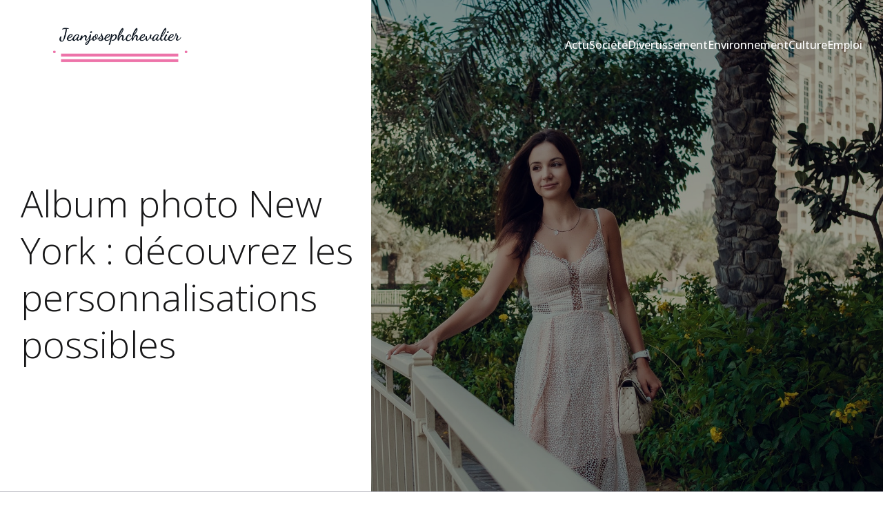

--- FILE ---
content_type: text/html; charset=UTF-8
request_url: https://www.jeanjosephchevalier.com/actu/album-photo-new-york-decouvrez-les-personnalisations-possibles.php
body_size: 20454
content:
<!DOCTYPE html>
<html lang="fr-FR" id="kubio">
<head>
	<meta charset="UTF-8" />
	<meta name="viewport" content="width=device-width, initial-scale=1" />
<meta name='robots' content='index, follow, max-image-preview:large, max-snippet:-1, max-video-preview:-1' />
	<style>img:is([sizes="auto" i], [sizes^="auto," i]) { contain-intrinsic-size: 3000px 1500px }</style>
	
	<!-- This site is optimized with the Yoast SEO plugin v26.3 - https://yoast.com/wordpress/plugins/seo/ -->
	<title>Album photo New York : découvrez les personnalisations possibles</title>
	<meta name="description" content="Album photo New York : explorez des options de personnalisation, couvertures uniques et mises en page créatives pour vos souvenirs. Visitez flexilivre.com." />
	<link rel="canonical" href="https://www.jeanjosephchevalier.com/actu/album-photo-new-york-decouvrez-les-personnalisations-possibles.php" />
	<meta property="og:locale" content="fr_FR" />
	<meta property="og:type" content="article" />
	<meta property="og:title" content="Album photo New York : découvrez les personnalisations possibles" />
	<meta property="og:description" content="Album photo New York : explorez des options de personnalisation, couvertures uniques et mises en page créatives pour vos souvenirs. Visitez flexilivre.com." />
	<meta property="og:url" content="https://www.jeanjosephchevalier.com/actu/album-photo-new-york-decouvrez-les-personnalisations-possibles.php" />
	<meta property="og:site_name" content="Jean Joseph Chevalier" />
	<meta property="article:published_time" content="2024-03-08T23:00:00+00:00" />
	<meta property="og:image" content="https://www.jeanjosephchevalier.com/wp-content/uploads/2024/03/album-photo-new-york-decouvrez-les-personnalisations-possibles.jpg" />
	<meta property="og:image:width" content="2000" />
	<meta property="og:image:height" content="1675" />
	<meta property="og:image:type" content="image/jpeg" />
	<meta name="author" content="donat" />
	<meta name="twitter:card" content="summary_large_image" />
	<meta name="twitter:label1" content="Écrit par" />
	<meta name="twitter:data1" content="donat" />
	<meta name="twitter:label2" content="Durée de lecture estimée" />
	<meta name="twitter:data2" content="3 minutes" />
	<script type="application/ld+json" class="yoast-schema-graph">{"@context":"https://schema.org","@graph":[{"@type":"Article","@id":"https://www.jeanjosephchevalier.com/actu/album-photo-new-york-decouvrez-les-personnalisations-possibles.php#article","isPartOf":{"@id":"https://www.jeanjosephchevalier.com/actu/album-photo-new-york-decouvrez-les-personnalisations-possibles.php"},"author":{"name":"donat","@id":"https://www.jeanjosephchevalier.com/#/schema/person/8b0829e17368232d3f8e3075ab4d5333"},"headline":"Album photo New York : découvrez les personnalisations possibles","datePublished":"2024-03-08T23:00:00+00:00","mainEntityOfPage":{"@id":"https://www.jeanjosephchevalier.com/actu/album-photo-new-york-decouvrez-les-personnalisations-possibles.php"},"wordCount":625,"publisher":{"@id":"https://www.jeanjosephchevalier.com/#organization"},"image":{"@id":"https://www.jeanjosephchevalier.com/actu/album-photo-new-york-decouvrez-les-personnalisations-possibles.php#primaryimage"},"thumbnailUrl":"https://www.jeanjosephchevalier.com/wp-content/uploads/2024/03/album-photo-new-york-decouvrez-les-personnalisations-possibles.jpg","articleSection":["Actu"],"inLanguage":"fr-FR"},{"@type":"WebPage","@id":"https://www.jeanjosephchevalier.com/actu/album-photo-new-york-decouvrez-les-personnalisations-possibles.php","url":"https://www.jeanjosephchevalier.com/actu/album-photo-new-york-decouvrez-les-personnalisations-possibles.php","name":"Album photo New York : découvrez les personnalisations possibles","isPartOf":{"@id":"https://www.jeanjosephchevalier.com/#website"},"primaryImageOfPage":{"@id":"https://www.jeanjosephchevalier.com/actu/album-photo-new-york-decouvrez-les-personnalisations-possibles.php#primaryimage"},"image":{"@id":"https://www.jeanjosephchevalier.com/actu/album-photo-new-york-decouvrez-les-personnalisations-possibles.php#primaryimage"},"thumbnailUrl":"https://www.jeanjosephchevalier.com/wp-content/uploads/2024/03/album-photo-new-york-decouvrez-les-personnalisations-possibles.jpg","datePublished":"2024-03-08T23:00:00+00:00","description":"Album photo New York : explorez des options de personnalisation, couvertures uniques et mises en page créatives pour vos souvenirs. Visitez flexilivre.com.","breadcrumb":{"@id":"https://www.jeanjosephchevalier.com/actu/album-photo-new-york-decouvrez-les-personnalisations-possibles.php#breadcrumb"},"inLanguage":"fr-FR","potentialAction":[{"@type":"ReadAction","target":["https://www.jeanjosephchevalier.com/actu/album-photo-new-york-decouvrez-les-personnalisations-possibles.php"]}]},{"@type":"ImageObject","inLanguage":"fr-FR","@id":"https://www.jeanjosephchevalier.com/actu/album-photo-new-york-decouvrez-les-personnalisations-possibles.php#primaryimage","url":"https://www.jeanjosephchevalier.com/wp-content/uploads/2024/03/album-photo-new-york-decouvrez-les-personnalisations-possibles.jpg","contentUrl":"https://www.jeanjosephchevalier.com/wp-content/uploads/2024/03/album-photo-new-york-decouvrez-les-personnalisations-possibles.jpg","width":2000,"height":1675},{"@type":"BreadcrumbList","@id":"https://www.jeanjosephchevalier.com/actu/album-photo-new-york-decouvrez-les-personnalisations-possibles.php#breadcrumb","itemListElement":[{"@type":"ListItem","position":1,"name":"Accueil","item":"https://www.jeanjosephchevalier.com/"},{"@type":"ListItem","position":2,"name":"Album photo New York : découvrez les personnalisations possibles"}]},{"@type":"WebSite","@id":"https://www.jeanjosephchevalier.com/#website","url":"https://www.jeanjosephchevalier.com/","name":"Jean Joseph Chevalier","description":"Dis-le avec Tout savoir.","publisher":{"@id":"https://www.jeanjosephchevalier.com/#organization"},"potentialAction":[{"@type":"SearchAction","target":{"@type":"EntryPoint","urlTemplate":"https://www.jeanjosephchevalier.com/?s={search_term_string}"},"query-input":{"@type":"PropertyValueSpecification","valueRequired":true,"valueName":"search_term_string"}}],"inLanguage":"fr-FR"},{"@type":"Organization","@id":"https://www.jeanjosephchevalier.com/#organization","name":"Jean Joseph Chevalier","url":"https://www.jeanjosephchevalier.com/","logo":{"@type":"ImageObject","inLanguage":"fr-FR","@id":"https://www.jeanjosephchevalier.com/#/schema/logo/image/","url":"https://www.jeanjosephchevalier.com/wp-content/uploads/2023/01/cropped-logo-Jeanjosephchevalier.png","contentUrl":"https://www.jeanjosephchevalier.com/wp-content/uploads/2023/01/cropped-logo-Jeanjosephchevalier.png","width":500,"height":122,"caption":"Jean Joseph Chevalier"},"image":{"@id":"https://www.jeanjosephchevalier.com/#/schema/logo/image/"}},{"@type":"Person","@id":"https://www.jeanjosephchevalier.com/#/schema/person/8b0829e17368232d3f8e3075ab4d5333","name":"donat","sameAs":["https://jeanjosephchevalier.com"]}]}</script>
	<!-- / Yoast SEO plugin. -->


<title>Album photo New York : découvrez les personnalisations possibles</title>
<link rel='dns-prefetch' href='//fonts.googleapis.com' />
<link href='https://fonts.gstatic.com' crossorigin rel='preconnect' />
<link rel="alternate" type="application/rss+xml" title="Jean Joseph Chevalier &raquo; Flux" href="https://www.jeanjosephchevalier.com/feed" />
<link rel="alternate" type="application/rss+xml" title="Jean Joseph Chevalier &raquo; Flux des commentaires" href="https://www.jeanjosephchevalier.com/comments/feed" />
					<script>
						(function(){
							var docEL = document.documentElement;
							var style = docEL.style;
							if (!("backgroundAttachment" in style)) return false;
							var oldValue = style.backgroundAttachment;
							style.backgroundAttachment = "fixed";
							var isSupported = (style.backgroundAttachment === "fixed");
							style.backgroundAttachment = oldValue;

							if(navigator.userAgent.toLowerCase().indexOf('mac') !== -1 && navigator.maxTouchPoints){
								isSupported = false;
							}

							if(!isSupported){
								console.warn('Kubio - Browser does not support attachment fix');
								document.documentElement.classList.add('kubio-attachment-fixed-support-fallback');
							}
						})()
					</script>

				<link rel='stylesheet' id='kubio-block-library-css' href='https://www.jeanjosephchevalier.com/wp-content/plugins/kubio-pro/build/block-library/style.css?ver=1758011958' type='text/css' media='all' />
<style id='kubio-block-library-inline-css' type='text/css'>
.kubio-shape-circles{background-image:url('https://www.jeanjosephchevalier.com/wp-content/plugins/kubio-pro/lib/shapes/header-shapes/circles.png')}.kubio-shape-10degree-stripes{background-image:url('https://www.jeanjosephchevalier.com/wp-content/plugins/kubio-pro/lib/shapes/header-shapes/10degree-stripes.png')}.kubio-shape-rounded-squares-blue{background-image:url('https://www.jeanjosephchevalier.com/wp-content/plugins/kubio-pro/lib/shapes/header-shapes/rounded-squares-blue.png')}.kubio-shape-many-rounded-squares-blue{background-image:url('https://www.jeanjosephchevalier.com/wp-content/plugins/kubio-pro/lib/shapes/header-shapes/many-rounded-squares-blue.png')}.kubio-shape-two-circles{background-image:url('https://www.jeanjosephchevalier.com/wp-content/plugins/kubio-pro/lib/shapes/header-shapes/two-circles.png')}.kubio-shape-circles-2{background-image:url('https://www.jeanjosephchevalier.com/wp-content/plugins/kubio-pro/lib/shapes/header-shapes/circles-2.png')}.kubio-shape-circles-3{background-image:url('https://www.jeanjosephchevalier.com/wp-content/plugins/kubio-pro/lib/shapes/header-shapes/circles-3.png')}.kubio-shape-circles-gradient{background-image:url('https://www.jeanjosephchevalier.com/wp-content/plugins/kubio-pro/lib/shapes/header-shapes/circles-gradient.png')}.kubio-shape-circles-white-gradient{background-image:url('https://www.jeanjosephchevalier.com/wp-content/plugins/kubio-pro/lib/shapes/header-shapes/circles-white-gradient.png')}.kubio-shape-waves{background-image:url('https://www.jeanjosephchevalier.com/wp-content/plugins/kubio-pro/lib/shapes/header-shapes/waves.png')}.kubio-shape-waves-inverted{background-image:url('https://www.jeanjosephchevalier.com/wp-content/plugins/kubio-pro/lib/shapes/header-shapes/waves-inverted.png')}.kubio-shape-dots{background-image:url('https://www.jeanjosephchevalier.com/wp-content/plugins/kubio-pro/lib/shapes/header-shapes/dots.png')}.kubio-shape-left-tilted-lines{background-image:url('https://www.jeanjosephchevalier.com/wp-content/plugins/kubio-pro/lib/shapes/header-shapes/left-tilted-lines.png')}.kubio-shape-right-tilted-lines{background-image:url('https://www.jeanjosephchevalier.com/wp-content/plugins/kubio-pro/lib/shapes/header-shapes/right-tilted-lines.png')}.kubio-shape-right-tilted-strips{background-image:url('https://www.jeanjosephchevalier.com/wp-content/plugins/kubio-pro/lib/shapes/header-shapes/right-tilted-strips.png')}.kubio-shape-doodle{background-image:url('https://www.jeanjosephchevalier.com/wp-content/plugins/kubio-pro/lib/shapes/header-shapes/doodle.png')}.kubio-shape-falling-stars{background-image:url('https://www.jeanjosephchevalier.com/wp-content/plugins/kubio-pro/lib/shapes/header-shapes/falling-stars.png')}.kubio-shape-grain{background-image:url('https://www.jeanjosephchevalier.com/wp-content/plugins/kubio-pro/lib/shapes/header-shapes/grain.png')}.kubio-shape-poly1{background-image:url('https://www.jeanjosephchevalier.com/wp-content/plugins/kubio-pro/lib/shapes/header-shapes/poly1.png')}.kubio-shape-poly2{background-image:url('https://www.jeanjosephchevalier.com/wp-content/plugins/kubio-pro/lib/shapes/header-shapes/poly2.png')}.kubio-shape-wavy-lines{background-image:url('https://www.jeanjosephchevalier.com/wp-content/plugins/kubio-pro/lib/shapes/header-shapes/wavy-lines.png')}

:root { --kubio-color-1:0,145,234;--kubio-color-2:255,94,91;--kubio-color-3:29,233,182;--kubio-color-4:219,180,255;--kubio-color-5:255,255,255;--kubio-color-6:23,23,24;--kubio-color-1-variant-1:155,204,233;--kubio-color-1-variant-2:78,174,233;--kubio-color-1-variant-3:0,145,234;--kubio-color-1-variant-4:0,92,148;--kubio-color-1-variant-5:0,39,63;--kubio-color-2-variant-1:255,177,176;--kubio-color-2-variant-2:255,94,91;--kubio-color-2-variant-3:255,10,6;--kubio-color-2-variant-4:169,62,60;--kubio-color-2-variant-5:84,31,30;--kubio-color-3-variant-1:184,232,220;--kubio-color-3-variant-2:106,232,201;--kubio-color-3-variant-3:29,233,182;--kubio-color-3-variant-4:18,147,115;--kubio-color-3-variant-5:7,62,49;--kubio-color-4-variant-1:219,180,255;--kubio-color-4-variant-2:178,95,255;--kubio-color-4-variant-3:145,119,169;--kubio-color-4-variant-4:137,10,255;--kubio-color-4-variant-5:72,59,84;--kubio-color-5-variant-1:255,255,255;--kubio-color-5-variant-2:204,204,204;--kubio-color-5-variant-3:153,153,153;--kubio-color-5-variant-4:101,101,101;--kubio-color-5-variant-5:50,50,50;--kubio-color-6-variant-1:185,185,193;--kubio-color-6-variant-2:104,104,108;--kubio-color-6-variant-3:23,23,24;--kubio-color-6-variant-4:14,14,23;--kubio-color-6-variant-5:6,6,23 } .has-kubio-color-1-color{color:rgb(var(--kubio-color-1))} .has-kubio-color-1-background-color{background-color:rgb(var(--kubio-color-1))} [data-kubio] .has-kubio-color-1-color{color:rgb(var(--kubio-color-1))} [data-kubio] .has-kubio-color-1-background-color{background-color:rgb(var(--kubio-color-1))} .has-kubio-color-2-color{color:rgb(var(--kubio-color-2))} .has-kubio-color-2-background-color{background-color:rgb(var(--kubio-color-2))} [data-kubio] .has-kubio-color-2-color{color:rgb(var(--kubio-color-2))} [data-kubio] .has-kubio-color-2-background-color{background-color:rgb(var(--kubio-color-2))} .has-kubio-color-3-color{color:rgb(var(--kubio-color-3))} .has-kubio-color-3-background-color{background-color:rgb(var(--kubio-color-3))} [data-kubio] .has-kubio-color-3-color{color:rgb(var(--kubio-color-3))} [data-kubio] .has-kubio-color-3-background-color{background-color:rgb(var(--kubio-color-3))} .has-kubio-color-4-color{color:rgb(var(--kubio-color-4))} .has-kubio-color-4-background-color{background-color:rgb(var(--kubio-color-4))} [data-kubio] .has-kubio-color-4-color{color:rgb(var(--kubio-color-4))} [data-kubio] .has-kubio-color-4-background-color{background-color:rgb(var(--kubio-color-4))} .has-kubio-color-5-color{color:rgb(var(--kubio-color-5))} .has-kubio-color-5-background-color{background-color:rgb(var(--kubio-color-5))} [data-kubio] .has-kubio-color-5-color{color:rgb(var(--kubio-color-5))} [data-kubio] .has-kubio-color-5-background-color{background-color:rgb(var(--kubio-color-5))} .has-kubio-color-6-color{color:rgb(var(--kubio-color-6))} .has-kubio-color-6-background-color{background-color:rgb(var(--kubio-color-6))} [data-kubio] .has-kubio-color-6-color{color:rgb(var(--kubio-color-6))} [data-kubio] .has-kubio-color-6-background-color{background-color:rgb(var(--kubio-color-6))}



#kubio .style-pjMq4l1AbFS-outer .wp-block-kubio-navigation-section__nav{animation-duration:0.5s;padding-top:0px;padding-bottom:0px;}#kubio .style-pjMq4l1AbFS-outer .h-navigation_sticky.wp-block-kubio-navigation-section__nav{padding-top:10px;padding-bottom:10px;background-color:#ffffff;box-shadow:0px 0px 10px 0px rgba(23, 25, 39, 0.1) ;}#kubio .style-UkViqeYu5Co-inner{text-align:left;height:auto;min-height:unset;}#kubio .style-UkViqeYu5Co-container{height:auto;min-height:unset;}#kubio .style-seA-5H5JPqi-container{align-items:flex-start;justify-content:flex-start;gap:10px;--kubio-gap-fallback:10px;text-decoration:none;}#kubio .style-seA-5H5JPqi-container .kubio-logo-image{max-height:70px;}#kubio .style-seA-5H5JPqi-image{max-height:70px;}#kubio .style-seA-5H5JPqi-text{font-weight:600;font-size:18px;letter-spacing:0px;text-transform:none;color:rgba(var(--kubio-color-6),1);}#kubio .style-3kHnunYlsQa-inner{text-align:left;height:auto;min-height:unset;}#kubio .style-3kHnunYlsQa-container{height:auto;min-height:unset;}#kubio .h-navigation_sticky .style-3kHnunYlsQa-inner{text-align:right;}#kubio .style-tw9CHgHQNDJ-outer.bordered-active-item > .kubio-menu > ul > li::before,#kubio .style-tw9CHgHQNDJ-outer.bordered-active-item > .kubio-menu > ul > li::after{background-color:rgba(var(--kubio-color-5),1);height:1px;}#kubio .style-tw9CHgHQNDJ-outer.solid-active-item > .kubio-menu > ul > li::before,#kubio .style-tw9CHgHQNDJ-outer.solid-active-item > .kubio-menu > ul > li::after{background-color:white;border-top-left-radius:0%;border-top-right-radius:0%;border-bottom-left-radius:0%;border-bottom-right-radius:0%;}#kubio .style-tw9CHgHQNDJ-outer > .kubio-menu > ul{justify-content:flex-end;gap:30px;--kubio-gap-fallback:30px;}#kubio .style-tw9CHgHQNDJ-outer > .kubio-menu  > ul > li > a{font-weight:500;font-size:16px;line-height:1.5em;letter-spacing:0px;text-decoration:none;text-transform:none;color:rgba(var(--kubio-color-5),1);padding-top:10px;padding-bottom:10px;padding-left:0px;padding-right:0px;}#kubio .style-tw9CHgHQNDJ-outer > .kubio-menu  > ul > li > a > svg{padding-left:5px;padding-right:5px;}#kubio .style-tw9CHgHQNDJ-outer > .kubio-menu  li > ul{background-color:#ffffff;margin-left:5px;margin-right:5px;box-shadow:0px 0px 5px 2px rgba(0, 0, 0, 0.04) ;}#kubio .style-tw9CHgHQNDJ-outer > .kubio-menu  li > ul > li> a{font-size:14px;text-decoration:none;color:rgba(var(--kubio-color-6),1);padding-top:10px;padding-bottom:10px;padding-left:20px;padding-right:20px;border-bottom-color:rgba(128,128,128,.2);border-bottom-width:1px;border-bottom-style:solid;background-color:rgb(255, 255, 255);}#kubio .style-tw9CHgHQNDJ-outer > .kubio-menu  li > ul > li > a:hover,#kubio .style-tw9CHgHQNDJ-outer > .kubio-menu  li > ul > li > a.hover{color:rgba(var(--kubio-color-5),1);background-color:rgba(var(--kubio-color-1),1);}#kubio .style-tw9CHgHQNDJ-outer > .kubio-menu li > ul > li.current-menu-item > a,#kubio .style-tw9CHgHQNDJ-outer > .kubio-menu  li > ul > li.current_page_item > a{color:rgba(var(--kubio-color-5),1);background-color:rgba(var(--kubio-color-1),1);}#kubio .style-tw9CHgHQNDJ-outer > .kubio-menu > ul > li > ul{margin-top:10px;}#kubio .style-tw9CHgHQNDJ-outer > .kubio-menu > ul > li > ul:before{height:10px;width:100%;}#kubio .h-navigation_sticky .style-tw9CHgHQNDJ-outer.bordered-active-item > .kubio-menu > ul > li::before,#kubio .h-navigation_sticky .style-tw9CHgHQNDJ-outer.bordered-active-item > .kubio-menu > ul > li::after{background-color:rgba(var(--kubio-color-6),1);}#kubio .h-navigation_sticky .style-tw9CHgHQNDJ-outer > .kubio-menu  > ul > li > a{color:rgba(var(--kubio-color-6),1);}#kubio .style-Dw9X_J3rb25-icon{background-color:rgba(0, 0, 0, 0.1);border-top-color:black;border-top-width:0px;border-top-style:solid;border-right-color:black;border-right-width:0px;border-right-style:solid;border-bottom-color:black;border-bottom-width:0px;border-bottom-style:solid;border-left-color:black;border-left-width:0px;border-left-style:solid;border-top-left-radius:100%;border-top-right-radius:100%;border-bottom-left-radius:100%;border-bottom-right-radius:100%;fill:white;padding-top:5px;padding-bottom:5px;padding-left:5px;padding-right:5px;width:24px;height:24px;min-width:24px;min-height:24px;}.style-Dw9X_J3rb25-offscreen{width:300px !important;background-color:rgba(var(--kubio-color-6),1);}.style-Dw9X_J3rb25-offscreenOverlay{background-color:rgba(0,0,0,0.5);}#kubio .style-Yfa_fFky-k_-inner{height:auto;min-height:unset;text-align:left;}#kubio .style-Yfa_fFky-k_-container{height:auto;min-height:unset;}#kubio .style-T_6lYCtHIrA-container{align-items:flex-start;justify-content:flex-start;gap:10px;--kubio-gap-fallback:10px;text-decoration:none;}#kubio .style-T_6lYCtHIrA-container .kubio-logo-image{max-height:70px;}#kubio .style-T_6lYCtHIrA-image{max-height:70px;}#kubio .style-T_6lYCtHIrA-text{font-size:20px;color:rgba(var(--kubio-color-5),1);}#kubio .style-BlKmNUmK8wG-outer > .kubio-menu > ul{--kubio-accordion-menu-offset:10px;}#kubio .style-BlKmNUmK8wG-outer > .kubio-menu  > ul > li > a{font-size:14px;text-decoration:none;color:rgba(var(--kubio-color-5),1);border-top-color:#808080;border-right-color:#808080;border-bottom-color:rgba(var(--kubio-color-5),0.2);border-bottom-width:1px;border-bottom-style:solid;border-left-color:#808080;padding-top:12px;padding-bottom:12px;padding-left:40px;}#kubio .style-BlKmNUmK8wG-outer > .kubio-menu  > ul > li > a:hover,#kubio .style-BlKmNUmK8wG-outer > .kubio-menu > ul > li > a.hover{background-color:rgba(var(--kubio-color-1),1);}#kubio .style-BlKmNUmK8wG-outer > .kubio-menu > ul > li.current-menu-item > a,#kubio .style-BlKmNUmK8wG-outer > .kubio-menu > ul > li.current_page_item > a{background-color:rgba(var(--kubio-color-1),1);}#kubio .style-BlKmNUmK8wG-outer > .kubio-menu  > ul > li > a > svg{padding-left:20px;padding-right:20px;}#kubio .style-BlKmNUmK8wG-outer > .kubio-menu  li > ul > li> a{color:rgba(var(--kubio-color-5),1);border-top-color:#808080;border-right-color:#808080;border-bottom-color:rgba(var(--kubio-color-5),0.2);border-bottom-width:1px;border-bottom-style:solid;border-left-color:#808080;padding-top:12px;padding-bottom:12px;padding-left:40px;font-size:14px;text-decoration:none;}#kubio .style-BlKmNUmK8wG-outer > .kubio-menu  li > ul > li > a:hover,#kubio .style-BlKmNUmK8wG-outer > .kubio-menu  li > ul > li > a.hover{background-color:rgba(var(--kubio-color-1),0.8);}#kubio .style-BlKmNUmK8wG-outer > .kubio-menu li > ul > li.current-menu-item > a,#kubio .style-BlKmNUmK8wG-outer > .kubio-menu  li > ul > li.current_page_item > a{background-color:rgba(var(--kubio-color-1),0.8);}#kubio .style-BlKmNUmK8wG-outer > .kubio-menu  li > ul > li > a > svg{padding-left:20px;padding-right:20px;}#kubio .style-540-yjlXqCr-inner{text-align:center;height:auto;min-height:unset;}#kubio .style-540-yjlXqCr-container{height:auto;min-height:unset;}#kubio .style-snNzYL_GRC5-outer p{color:rgba(var(--kubio-color-5),0.4);}#kubio .style-UWTeAcabG1-outer{background-image:url("https://jeanjosephchevalier.com/wp-content/uploads/2024/01/quels-sont-les-avantages-de-lachat-dun-appartement-a-dubai-dans-le-contexte-actuel.jpg");background-size:cover;background-position:50% 55%;background-attachment:scroll;background-repeat:no-repeat;padding-top:100px;padding-bottom:150px;height:auto;min-height:unset;border-bottom-color:rgba(var(--kubio-color-6-variant-1),1);border-bottom-width:1px;border-bottom-style:solid;}#kubio .style-UWTeAcabG1-outer h1,#kubio .style-UWTeAcabG1-outer h1[data-kubio]{color:rgba(var(--kubio-color-5),1);}#kubio .style-UWTeAcabG1-outer h2,#kubio .style-UWTeAcabG1-outer h2[data-kubio]{color:rgba(var(--kubio-color-5),1);}#kubio .style-UWTeAcabG1-outer h3,#kubio .style-UWTeAcabG1-outer h3[data-kubio]{color:rgba(var(--kubio-color-5),1);}#kubio .style-UWTeAcabG1-outer h4,#kubio .style-UWTeAcabG1-outer h4[data-kubio]{color:rgba(var(--kubio-color-5),1);}#kubio .style-UWTeAcabG1-outer h5,#kubio .style-UWTeAcabG1-outer h5[data-kubio]{color:rgba(var(--kubio-color-5),1);}#kubio .style-UWTeAcabG1-outer h6,#kubio .style-UWTeAcabG1-outer h6[data-kubio]{color:rgba(var(--kubio-color-5),1);}#kubio .style-UWTeAcabG1-outer,#kubio .style-UWTeAcabG1-outer [data-kubio]:not(h1):not(h2):not(h3):not(h4):not(h5):not(h6),#kubio .style-UWTeAcabG1-outer p,#kubio .style-UWTeAcabG1-outer p[data-kubio]{color:rgba(var(--kubio-color-5),1);}#kubio .style-Eo5UHDMD9vu-inner{text-align:left;height:auto;min-height:unset;border-top-left-radius:9px;border-top-right-radius:9px;border-bottom-left-radius:9px;border-bottom-right-radius:9px;}#kubio .style-Eo5UHDMD9vu-container{height:auto;min-height:unset;}#kubio p.wp-block.style-TGMUwCRb5h9-container,#kubio h1.wp-block.style-TGMUwCRb5h9-container,#kubio h2.wp-block.style-TGMUwCRb5h9-container,#kubio h3.wp-block.style-TGMUwCRb5h9-container,#kubio h4.wp-block.style-TGMUwCRb5h9-container,#kubio h5.wp-block.style-TGMUwCRb5h9-container,#kubio h6.wp-block.style-TGMUwCRb5h9-container{color:rgba(var(--kubio-color-6),1);}#kubio .style-single-kxeqsSpdy-n-inner{text-align:center;}#kubio .style-single-kxeqsSpdy-n-container{height:auto;min-height:unset;}#kubio .style-single-rlYTEhTMib-container{background-color:rgba(var(--kubio-color-4),1);border-top-left-radius:3px;border-top-right-radius:3px;border-bottom-left-radius:3px;border-bottom-right-radius:3px;text-align:center;height:300px;}#kubio .style-single-rlYTEhTMib-image{object-position:center center;object-fit:cover;}#kubio .style-KGesgqe_P-metaDataContainer{justify-content:flex-start;}#kubio .style-KGesgqe_P-metaDataContainer a{font-family:Syne,Helvetica, Arial, Sans-Serif, serif;font-weight:400;font-size:12px;letter-spacing:1px;color:rgba(var(--kubio-color-6),0.5);}#kubio .style-KGesgqe_P-metaDataContainer a:hover{color:rgba(var(--kubio-color-1),1);}#kubio .style-KGesgqe_P-metaDataContainer .metadata-prefix{font-family:Syne,Helvetica, Arial, Sans-Serif, serif;font-weight:400;font-size:12px;letter-spacing:1px;}#kubio .style-KGesgqe_P-metaDataContainer .metadata-suffix{font-family:Syne,Helvetica, Arial, Sans-Serif, serif;font-weight:400;font-size:12px;letter-spacing:1px;}#kubio .style-KGesgqe_P-metaDataContainer .h-svg-icon{width:20px;height:20px;margin-right:5px;}#kubio .style-KGesgqe_P-metaDataContainer .metadata-separator{padding-left:5px;padding-right:5px;}#kubio .style-single-3VGwAjm9cX-inner{text-align:left;}#kubio .style-single-3VGwAjm9cX-container{height:auto;min-height:unset;}#kubio .style-wETEbWZUNc-inner{background-color:rgba(var(--kubio-color-1-variant-1),0.2);border-top-left-radius:3px;border-top-right-radius:3px;border-bottom-left-radius:3px;border-bottom-right-radius:3px;text-align:center;}#kubio .style-wETEbWZUNc-container{height:auto;min-height:unset;}#kubio p.wp-block.wp-block-kubio-text__text.style-single-1pwRcGAnh-text{font-family:Syne,Helvetica, Arial, Sans-Serif, serif;font-weight:400;font-size:14px;letter-spacing:1px;text-transform:uppercase;}#kubio .style-up5pQ_Cww-container{text-align:center;}#kubio .style-up5pQ_Cww-container a{margin-left:2px;margin-right:2px;font-family:Syne,Helvetica, Arial, Sans-Serif, serif;font-weight:400;font-size:12px;}#kubio .style-up5pQ_Cww-container .separator{font-family:Syne,Helvetica, Arial, Sans-Serif, serif;font-weight:400;font-size:12px;}#kubio .style-single-3ndM77FkZV-inner{text-align:left;}#kubio .style-single-3ndM77FkZV-container{text-align:left;height:auto;min-height:unset;}#kubio .style-single-ELgmeRXRD--outer a.style-single-ELgmeRXRD--link{font-weight:600;font-size:12px;line-height:1;letter-spacing:1px;text-decoration:none;color:rgba(var(--kubio-color-5),1);padding-top:12px;padding-bottom:12px;padding-left:24px;padding-right:24px;border-top-width:0px;border-top-style:none;border-right-width:0px;border-right-style:none;border-bottom-width:0px;border-bottom-style:none;border-left-width:0px;border-left-style:none;border-top-left-radius:3px;border-top-right-radius:3px;border-bottom-left-radius:3px;border-bottom-right-radius:3px;background-color:rgba(var(--kubio-color-1),1);justify-content:center;}#kubio .style-single-ELgmeRXRD--outer a.style-single-ELgmeRXRD--link:hover{background-color:rgba(var(--kubio-color-6),1);}#kubio a.style-single-ELgmeRXRD--link .style-single-ELgmeRXRD--icon{margin-left:0px;margin-right:10px;width:12px;height:12px;min-width:12px;min-height:12px;}#kubio .style-single-mMPMCQqWfs-inner{text-align:right;padding-left:15px;}#kubio .style-single-mMPMCQqWfs-container{text-align:right;height:auto;min-height:unset;}#kubio .style-single-ACSe8L2gsX-outer a.style-single-ACSe8L2gsX-link{font-weight:600;font-size:12px;line-height:1;letter-spacing:1px;text-decoration:none;color:rgba(var(--kubio-color-5),1);padding-top:12px;padding-bottom:12px;padding-left:24px;padding-right:24px;border-top-width:0px;border-top-style:none;border-right-width:0px;border-right-style:none;border-bottom-width:0px;border-bottom-style:none;border-left-width:0px;border-left-style:none;border-top-left-radius:3px;border-top-right-radius:3px;border-bottom-left-radius:3px;border-bottom-right-radius:3px;background-color:rgba(var(--kubio-color-1),1);justify-content:center;}#kubio .style-single-ACSe8L2gsX-outer a.style-single-ACSe8L2gsX-link:hover{background-color:rgba(var(--kubio-color-6),1);}#kubio a.style-single-ACSe8L2gsX-link .style-single-ACSe8L2gsX-icon{margin-left:10px;margin-right:0px;width:12px;height:12px;min-width:12px;min-height:12px;}#kubio .style-single-f5wDJx69T0o-inner{text-align:center;}#kubio .style-single-f5wDJx69T0o-container{height:auto;min-height:unset;}#kubio .style-theme-HE2LPNtfKX-inner{text-align:left;border-top-left-radius:3px;border-top-right-radius:3px;border-bottom-left-radius:3px;border-bottom-right-radius:3px;}#kubio .style-theme-HE2LPNtfKX-container{height:auto;min-height:unset;}#kubio .style-theme-ciaK61IeR-input{border-top-left-radius:3px;border-top-right-radius:0px;border-bottom-left-radius:3px;border-bottom-right-radius:0px;background-color:rgba(var(--kubio-color-6),0.05);font-family:Syne,Helvetica, Arial, Sans-Serif, serif;font-weight:400;}#kubio .style-theme-ciaK61IeR-button{border-top-width:0px;border-top-style:none;border-right-width:0px;border-right-style:none;border-bottom-width:0px;border-bottom-style:none;border-left-width:0px;border-left-style:none;border-top-left-radius:0px;border-top-right-radius:3px;border-bottom-left-radius:0px;border-bottom-right-radius:3px;background-color:rgba(var(--kubio-color-1),1);font-family:Syne,Helvetica, Arial, Sans-Serif, serif;font-weight:400;font-size:14px;letter-spacing:0px;text-transform:none;color:rgba(var(--kubio-color-5),1);width:80px;}#kubio .style-theme-ciaK61IeR-button:hover{background-color:rgba(var(--kubio-color-6),1);}#kubio .style-theme-ciaK61IeR-icon{fill:rgba(var(--kubio-color-5),1);width:20px;height:20px;min-width:20px;min-height:20px;}#kubio .style-ibI4PmZzN-widget-box a{color:#000000;}#kubio .style-ibI4PmZzN-widget-box a:hover{color:#0000ff;}#kubio .style-vP0mYzy99sE-outer{padding-top:0px;padding-bottom:0px;background-color:rgba(var(--kubio-color-5),1);}#kubio .style-vP0mYzy99sE-outer a,#kubio .style-vP0mYzy99sE-outer a[data-kubio]{color:rgba(var(--kubio-color-1),1);}#kubio .style-vP0mYzy99sE-outer a:hover,#kubio .style-vP0mYzy99sE-outer a[data-kubio]:hover{color:rgba(var(--kubio-color-1-variant-2),1);}#kubio .style-nJpox2eRXHV-inner{text-align:center;}#kubio .style-nJpox2eRXHV-container{text-align:center;height:auto;min-height:unset;}#kubio .style-local-5-container{flex:0 0 auto;ms-flex:0 0 auto;width:auto;max-width:100%;}#kubio .style-local-7-container{flex:1 1 0;ms-flex:1 1 0%;max-width:100%;}#kubio .style-local-13-container{width:100%;flex:0 0 auto;-ms-flex:0 0 auto;}#kubio .style-local-18-container{width:100%;flex:0 0 auto;-ms-flex:0 0 auto;}#kubio .style-local-22-container{width:44.35%;flex:0 0 auto;-ms-flex:0 0 auto;}#kubio .style-local-26-container{width:75%;flex:0 0 auto;-ms-flex:0 0 auto;}#kubio .style-local-30-container{width:100%;flex:0 0 auto;-ms-flex:0 0 auto;}#kubio .style-local-32-container{width:100%;flex:0 0 auto;-ms-flex:0 0 auto;}#kubio .style-local-36-container{flex:1 1 0;ms-flex:1 1 0%;max-width:100%;}#kubio .style-local-38-container{flex:1 1 0;ms-flex:1 1 0%;max-width:100%;}#kubio .style-local-40-container{width:25%;flex:0 0 auto;-ms-flex:0 0 auto;}#kubio .style-local-43-container{width:100%;flex:0 0 auto;-ms-flex:0 0 auto;}#kubio .style-local-48-container{flex:0 0 auto;-ms-flex:0 0 auto;}body .style-single-3VGwAjm9cX-container > * > .h-y-container > *:not(:last-child){margin-bottom:0px;}.h-y-container > *:not(:last-child),.h-x-container-inner > *{margin-bottom:20px;}.h-x-container-inner,.h-column__content > .h-x-container > *:last-child,.h-y-container > .kubio-block-inserter{margin-bottom:-20px;}.h-x-container-inner{margin-left:-10px;margin-right:-10px;}.h-x-container-inner > *{padding-left:10px;padding-right:10px;}[data-kubio] a:not([class*=wp-block-button]),.with-kubio-global-style a:not([class*=wp-block-button]),a:not([class*=wp-block-button])[data-kubio],.wp-block-woocommerce-mini-cart-contents a:not([class*=wp-block-button]){font-family:Open Sans,Helvetica, Arial, Sans-Serif, serif;font-weight:400;font-size:1em;line-height:1.5;text-decoration:none;color:#0000ff;}[data-kubio] a:not([class*=wp-block-button]):hover,.with-kubio-global-style a:not([class*=wp-block-button]):hover,a:not([class*=wp-block-button])[data-kubio]:hover,.wp-block-woocommerce-mini-cart-contents a:not([class*=wp-block-button]):hover{color:#0000ff;}[data-kubio] h1,.with-kubio-global-style h1,h1[data-kubio],.wp-block-woocommerce-mini-cart-contents h1{font-family:Open Sans,Helvetica, Arial, Sans-Serif, serif;font-weight:300;font-size:3.375em;line-height:1.26;text-transform:none;color:rgba(var(--kubio-color-6),1);}[data-kubio] h2,.with-kubio-global-style h2,h2[data-kubio],.wp-block-woocommerce-mini-cart-contents h2{font-family:Open Sans,Helvetica, Arial, Sans-Serif, serif;font-weight:600;font-size:2.5em;line-height:1.143;text-transform:none;color:rgba(var(--kubio-color-6),1);}[data-kubio] h3,.with-kubio-global-style h3,h3[data-kubio],.wp-block-woocommerce-mini-cart-contents h3{font-family:Open Sans,Helvetica, Arial, Sans-Serif, serif;font-weight:600;font-size:2em;line-height:1.25;text-transform:none;color:rgba(var(--kubio-color-6),1);}[data-kubio] h4,.with-kubio-global-style h4,h4[data-kubio],.wp-block-woocommerce-mini-cart-contents h4{font-family:Open Sans,Helvetica, Arial, Sans-Serif, serif;font-weight:600;font-size:1.5em;line-height:1.6;text-transform:none;color:rgba(var(--kubio-color-6),1);}[data-kubio] h5,.with-kubio-global-style h5,h5[data-kubio],.wp-block-woocommerce-mini-cart-contents h5{font-family:Open Sans,Helvetica, Arial, Sans-Serif, serif;font-weight:600;font-size:1.125em;line-height:1.55;text-transform:none;color:#000000;}[data-kubio] h6,.with-kubio-global-style h6,h6[data-kubio],.wp-block-woocommerce-mini-cart-contents h6{font-family:Open Sans,Helvetica, Arial, Sans-Serif, serif;font-weight:600;font-size:0.8em;line-height:1.6;letter-spacing:1px;text-transform:uppercase;color:rgba(var(--kubio-color-6),1);}[data-kubio],.with-kubio-global-style,[data-kubio] p,.with-kubio-global-style p,p[data-kubio],.wp-block-woocommerce-mini-cart-contents{font-family:Open Sans,Helvetica, Arial, Sans-Serif, serif;font-weight:400;font-size:16px;line-height:1.6;text-transform:none;color:rgba(var(--kubio-color-6-variant-4),1);}[data-kubio] .h-lead,.with-kubio-global-style .h-lead,.h-lead[data-kubio]{font-family:Open Sans,Helvetica, Arial, Sans-Serif, serif;font-weight:300;font-size:1.25em;line-height:1.5;text-transform:none;color:rgba(var(--kubio-color-6-variant-4),1);}div.h-section-global-spacing{padding-top:100px;padding-bottom:100px;}.h-global-transition,.h-global-transition-all,.h-global-transition-all *{transition-duration:1s;}[data-kubio] input[type='color'],[data-kubio] input[type='date'],[data-kubio] input[type='datetime'],[data-kubio] input[type='datetime-local'],[data-kubio] input[type='email'],[data-kubio] input[type='month'],[data-kubio] input[type='number'],[data-kubio] input[type='password'],[data-kubio] input[type='search'],[data-kubio] input[type='tel'],[data-kubio] input[type='text'],[data-kubio] input[type='url'],[data-kubio] input[type='week'],[data-kubio] input[type='time'],[data-kubio] input:not([type]),[data-kubio] textarea,[data-kubio] select{font-family:Syne,Helvetica, Arial, Sans-Serif, serif;font-weight:400;font-size:16px;line-height:1.6;text-transform:none;background-color:rgba(var(--kubio-color-5),1);border-top-color:rgba(var(--kubio-color-5-variant-2),1);border-top-width:1px;border-top-style:solid;border-right-color:rgba(var(--kubio-color-5-variant-2),1);border-right-width:1px;border-right-style:solid;border-bottom-color:rgba(var(--kubio-color-5-variant-2),1);border-bottom-width:1px;border-bottom-style:solid;border-left-color:rgba(var(--kubio-color-5-variant-2),1);border-left-width:1px;border-left-style:solid;border-top-left-radius:4px;border-top-right-radius:4px;border-bottom-left-radius:4px;border-bottom-right-radius:4px;padding-top:4px;padding-bottom:4px;padding-left:10px;padding-right:10px;margin-bottom:10px;}[data-kubio] input[type='color']:hover,[data-kubio] input[type='date']:hover,[data-kubio] input[type='datetime']:hover,[data-kubio] input[type='datetime-local']:hover,[data-kubio] input[type='email']:hover,[data-kubio] input[type='month']:hover,[data-kubio] input[type='number']:hover,[data-kubio] input[type='password']:hover,[data-kubio] input[type='search']:hover,[data-kubio] input[type='tel']:hover,[data-kubio] input[type='text']:hover,[data-kubio] input[type='url']:hover,[data-kubio] input[type='week']:hover,[data-kubio] input[type='time']:hover,[data-kubio] input:not([type]):hover,[data-kubio] textarea:hover,[data-kubio] select:hover{color:rgba(var(--kubio-color-6),1);border-top-color:rgba(var(--kubio-color-6-variant-1),1);border-right-color:rgba(var(--kubio-color-6-variant-1),1);border-bottom-color:rgba(var(--kubio-color-6-variant-1),1);border-left-color:rgba(var(--kubio-color-6-variant-1),1);}[data-kubio] input[type='color']:focus,[data-kubio] input[type='date']:focus,[data-kubio] input[type='datetime']:focus,[data-kubio] input[type='datetime-local']:focus,[data-kubio] input[type='email']:focus,[data-kubio] input[type='month']:focus,[data-kubio] input[type='number']:focus,[data-kubio] input[type='password']:focus,[data-kubio] input[type='search']:focus,[data-kubio] input[type='tel']:focus,[data-kubio] input[type='text']:focus,[data-kubio] input[type='url']:focus,[data-kubio] input[type='week']:focus,[data-kubio] input[type='time']:focus,[data-kubio] input:not([type]):focus,[data-kubio] textarea:focus,[data-kubio] select:focus{color:rgba(var(--kubio-color-6),1);border-top-color:rgba(var(--kubio-color-1),1);border-right-color:rgba(var(--kubio-color-1),1);border-bottom-color:rgba(var(--kubio-color-1),1);border-left-color:rgba(var(--kubio-color-1),1);}[data-kubio] input[type='button'],[data-kubio] button{background-color:rgba(var(--kubio-color-1),1);border-top-color:rgba(var(--kubio-color-1),1);border-top-width:2px;border-top-style:solid;border-right-color:rgba(var(--kubio-color-1),1);border-right-width:2px;border-right-style:solid;border-bottom-color:rgba(var(--kubio-color-1),1);border-bottom-width:2px;border-bottom-style:solid;border-left-color:rgba(var(--kubio-color-1),1);border-left-width:2px;border-left-style:solid;border-top-left-radius:4px;border-top-right-radius:4px;border-bottom-left-radius:4px;border-bottom-right-radius:4px;font-family:Syne,Helvetica, Arial, Sans-Serif, serif;font-weight:400;color:rgba(var(--kubio-color-5),1);padding-top:8px;padding-bottom:8px;padding-left:25px;padding-right:24px;}[data-kubio] input[type='button']:hover,[data-kubio] button:hover{background-color:rgba(var(--kubio-color-1-variant-4),1);border-top-color:rgba(var(--kubio-color-1-variant-4),1);border-right-color:rgba(var(--kubio-color-1-variant-4),1);border-bottom-color:rgba(var(--kubio-color-1-variant-4),1);border-left-color:rgba(var(--kubio-color-1-variant-4),1);}[data-kubio] input[type='button']:disabled,[data-kubio] button:disabled,[data-kubio] input[type='button'][disabled],[data-kubio] button[disabled]{background-color:rgba(var(--kubio-color-5-variant-2),1);border-top-color:rgba(var(--kubio-color-5-variant-2),1);border-right-color:rgba(var(--kubio-color-5-variant-2),1);border-bottom-color:rgba(var(--kubio-color-5-variant-2),1);border-left-color:rgba(var(--kubio-color-5-variant-2),1);color:rgba(var(--kubio-color-5-variant-3),1);}[data-kubio] input[type='submit'],[data-kubio] button[type='submit']{border-top-color:rgba(var(--kubio-color-1),1);border-top-width:2px;border-top-style:solid;border-right-color:rgba(var(--kubio-color-1),1);border-right-width:2px;border-right-style:solid;border-bottom-color:rgba(var(--kubio-color-1),1);border-bottom-width:2px;border-bottom-style:solid;border-left-color:rgba(var(--kubio-color-1),1);border-left-width:2px;border-left-style:solid;border-top-left-radius:4px;border-top-right-radius:4px;border-bottom-left-radius:4px;border-bottom-right-radius:4px;font-family:Syne,Helvetica, Arial, Sans-Serif, serif;font-weight:400;color:rgba(var(--kubio-color-5),1);padding-top:8px;padding-bottom:8px;padding-left:25px;padding-right:24px;background-color:rgba(var(--kubio-color-1),1);}[data-kubio] input[type='submit']:hover,[data-kubio] button[type='submit']:hover{border-top-color:rgba(var(--kubio-color-1-variant-4),1);border-right-color:rgba(var(--kubio-color-1-variant-4),1);border-bottom-color:rgba(var(--kubio-color-1-variant-4),1);border-left-color:rgba(var(--kubio-color-1-variant-4),1);background-color:rgba(var(--kubio-color-1-variant-4),1);}[data-kubio] input[type='submit']:disabled,[data-kubio] input[type='submit'][disabled],[data-kubio] button[type='submit']:disabled,[data-kubio] button[type='submit'][disabled]{border-top-color:rgba(var(--kubio-color-5-variant-2),1);border-right-color:rgba(var(--kubio-color-5-variant-2),1);border-bottom-color:rgba(var(--kubio-color-5-variant-2),1);border-left-color:rgba(var(--kubio-color-5-variant-2),1);color:rgba(var(--kubio-color-5-variant-3),1);background-color:rgba(var(--kubio-color-5-variant-2),1);}[data-kubio] input[type='reset'],[data-kubio] button[type='reset']{background-color:rgba(var(--kubio-color-1-variant-1),1);border-top-color:rgba(var(--kubio-color-1-variant-1),1);border-top-width:2px;border-top-style:solid;border-right-color:rgba(var(--kubio-color-1-variant-1),1);border-right-width:2px;border-right-style:solid;border-bottom-color:rgba(var(--kubio-color-1-variant-1),1);border-bottom-width:2px;border-bottom-style:solid;border-left-color:rgba(var(--kubio-color-1-variant-1),1);border-left-width:2px;border-left-style:solid;border-top-left-radius:4px;border-top-right-radius:4px;border-bottom-left-radius:4px;border-bottom-right-radius:4px;font-family:Syne,Helvetica, Arial, Sans-Serif, serif;font-weight:400;color:rgba(var(--kubio-color-6-variant-2),1);padding-top:8px;padding-bottom:8px;padding-left:25px;padding-right:24px;}[data-kubio] input[type='reset']:hover,[data-kubio] button[type='reset']:hover{background-color:rgba(var(--kubio-color-1-variant-2),1);border-top-color:rgba(var(--kubio-color-1-variant-2),1);border-right-color:rgba(var(--kubio-color-1-variant-2),1);border-bottom-color:rgba(var(--kubio-color-1-variant-2),1);border-left-color:rgba(var(--kubio-color-1-variant-2),1);}[data-kubio] input[type='reset']:disabled,[data-kubio] input[type='reset'][disabled],[data-kubio] button[type='reset']:disabled,[data-kubio] button[type='reset'][disabled]{background-color:rgba(var(--kubio-color-5-variant-2),1);border-top-color:rgba(var(--kubio-color-5-variant-2),1);border-right-color:rgba(var(--kubio-color-5-variant-2),1);border-bottom-color:rgba(var(--kubio-color-5-variant-2),1);border-left-color:rgba(var(--kubio-color-5-variant-2),1);color:rgba(var(--kubio-color-5-variant-3),1);}#kubio  .woocommerce a.button,#kubio  .woocommerce button.button,#kubio  .woocommerce input.button,#kubio  .woocommerce #respond input#submit{border-top-color:rgba(var(--kubio-color-2),1);border-top-width:2px;border-top-style:solid;border-right-color:rgba(var(--kubio-color-2),1);border-right-width:2px;border-right-style:solid;border-bottom-color:rgba(var(--kubio-color-2),1);border-bottom-width:2px;border-bottom-style:solid;border-left-color:rgba(var(--kubio-color-2),1);border-left-width:2px;border-left-style:solid;border-top-left-radius:4px;border-top-right-radius:4px;border-bottom-left-radius:4px;border-bottom-right-radius:4px;background-color:rgba(var(--kubio-color-2),1);font-family:Open Sans,Helvetica, Arial, Sans-Serif, serif;font-weight:400;font-size:14px;line-height:1.2;text-transform:none;color:rgba(var(--kubio-color-5),1);}#kubio  .woocommerce a.button:hover,#kubio  .woocommerce button.button:hover,#kubio  .woocommerce input.button:hover,#kubio  .woocommerce #respond input#submit:hover{border-top-color:rgba(var(--kubio-color-2-variant-4),1);border-right-color:rgba(var(--kubio-color-2-variant-4),1);border-bottom-color:rgba(var(--kubio-color-2-variant-4),1);border-left-color:rgba(var(--kubio-color-2-variant-4),1);background-color:rgba(var(--kubio-color-2-variant-4),1);}#kubio  .woocommerce a.button:disabled,#kubio  .woocommerce a.button[disabled],#kubio  .woocommerce button.button:disabled,#kubio  .woocommerce button.button[disabled],#kubio  .woocommerce input.button:disabled,#kubio  .woocommerce input.button[disabled],#kubio  .woocommerce #respond input#submit:disabled,#kubio  .woocommerce #respond input#submit[disabled]{border-top-color:rgba(var(--kubio-color-5-variant-2),1);border-right-color:rgba(var(--kubio-color-5-variant-2),1);border-bottom-color:rgba(var(--kubio-color-5-variant-2),1);border-left-color:rgba(var(--kubio-color-5-variant-2),1);background-color:rgba(var(--kubio-color-5-variant-2),1);color:rgba(var(--kubio-color-5-variant-4),1);}#kubio  .woocommerce a.button.woocommerce-form-login__submit,#kubio  .woocommerce a.button.add_to_cart_button,#kubio  .woocommerce a.button.alt,#kubio  .woocommerce button.button.woocommerce-form-login__submit,#kubio  .woocommerce button.button.add_to_cart_button,#kubio  .woocommerce button.button.alt,#kubio  .woocommerce input.button.woocommerce-form-login__submit,#kubio  .woocommerce input.button.add_to_cart_button,#kubio  .woocommerce input.button.alt,#kubio  .woocommerce #respond input#submit.woocommerce-form-login__submit,#kubio  .woocommerce #respond input#submit.add_to_cart_button,#kubio  .woocommerce #respond input#submit.alt{background-color:rgba(var(--kubio-color-1),1);border-top-color:rgba(var(--kubio-color-1),1);border-top-width:2px;border-top-style:solid;border-right-color:rgba(var(--kubio-color-1),1);border-right-width:2px;border-right-style:solid;border-bottom-color:rgba(var(--kubio-color-1),1);border-bottom-width:2px;border-bottom-style:solid;border-left-color:rgba(var(--kubio-color-1),1);border-left-width:2px;border-left-style:solid;border-top-left-radius:4px;border-top-right-radius:4px;border-bottom-left-radius:4px;border-bottom-right-radius:4px;font-family:Open Sans,Helvetica, Arial, Sans-Serif, serif;font-weight:400;font-size:14px;line-height:1.2;text-transform:none;color:rgba(var(--kubio-color-5),1);box-shadow:0px 27px 15px -24px rgba(0,0,0,0.5) ;}#kubio  .woocommerce a.button.woocommerce-form-login__submit:hover,#kubio  .woocommerce a.button.add_to_cart_button:hover,#kubio  .woocommerce a.button.alt:hover,#kubio  .woocommerce button.button.woocommerce-form-login__submit:hover,#kubio  .woocommerce button.button.add_to_cart_button:hover,#kubio  .woocommerce button.button.alt:hover,#kubio  .woocommerce input.button.woocommerce-form-login__submit:hover,#kubio  .woocommerce input.button.add_to_cart_button:hover,#kubio  .woocommerce input.button.alt:hover,#kubio  .woocommerce #respond input#submit.woocommerce-form-login__submit:hover,#kubio  .woocommerce #respond input#submit.add_to_cart_button:hover,#kubio  .woocommerce #respond input#submit.alt:hover{background-color:rgba(var(--kubio-color-1-variant-4),1);border-top-color:rgba(var(--kubio-color-1-variant-4),1);border-right-color:rgba(var(--kubio-color-1-variant-4),1);border-bottom-color:rgba(var(--kubio-color-1-variant-4),1);border-left-color:rgba(var(--kubio-color-1-variant-4),1);}#kubio  .woocommerce a.button.woocommerce-form-login__submit:disabled,#kubio  .woocommerce a.button.woocommerce-form-login__submit[disabled],#kubio  .woocommerce a.button.add_to_cart_button:disabled,#kubio  .woocommerce a.button.add_to_cart_button[disabled],#kubio  .woocommerce a.button.alt:disabled,#kubio  .woocommerce a.button.alt[disabled],#kubio  .woocommerce button.button.woocommerce-form-login__submit:disabled,#kubio  .woocommerce button.button.woocommerce-form-login__submit[disabled],#kubio  .woocommerce button.button.add_to_cart_button:disabled,#kubio  .woocommerce button.button.add_to_cart_button[disabled],#kubio  .woocommerce button.button.alt:disabled,#kubio  .woocommerce button.button.alt[disabled],#kubio  .woocommerce input.button.woocommerce-form-login__submit:disabled,#kubio  .woocommerce input.button.woocommerce-form-login__submit[disabled],#kubio  .woocommerce input.button.add_to_cart_button:disabled,#kubio  .woocommerce input.button.add_to_cart_button[disabled],#kubio  .woocommerce input.button.alt:disabled,#kubio  .woocommerce input.button.alt[disabled],#kubio  .woocommerce #respond input#submit.woocommerce-form-login__submit:disabled,#kubio  .woocommerce #respond input#submit.woocommerce-form-login__submit[disabled],#kubio  .woocommerce #respond input#submit.add_to_cart_button:disabled,#kubio  .woocommerce #respond input#submit.add_to_cart_button[disabled],#kubio  .woocommerce #respond input#submit.alt:disabled,#kubio  .woocommerce #respond input#submit.alt[disabled]{background-color:rgba(var(--kubio-color-5-variant-2),1);border-top-color:rgba(var(--kubio-color-5-variant-2),1);border-right-color:rgba(var(--kubio-color-5-variant-2),1);border-bottom-color:rgba(var(--kubio-color-5-variant-2),1);border-left-color:rgba(var(--kubio-color-5-variant-2),1);color:rgba(var(--kubio-color-5-variant-4),1);}#kubio  .woocommerce-loop-product__link .onsale{background-color:rgba(var(--kubio-color-3-variant-2),1);color:rgba(var(--kubio-color-5),1);padding-top:5px;padding-bottom:5px;padding-left:10px;padding-right:10px;border-top-left-radius:10px;border-top-right-radius:10px;border-bottom-left-radius:10px;border-bottom-right-radius:10px;}@media (min-width: 768px) and (max-width: 1023px){#kubio .style-pjMq4l1AbFS-outer .h-navigation_sticky.wp-block-kubio-navigation-section__nav{padding-top:0px;padding-bottom:0px;}#kubio .h-navigation_sticky .style-3kHnunYlsQa-inner{text-align:left;}#kubio .h-navigation_sticky .style-tw9CHgHQNDJ-outer.bordered-active-item > .kubio-menu > ul > li::before,#kubio .h-navigation_sticky .style-tw9CHgHQNDJ-outer.bordered-active-item > .kubio-menu > ul > li::after{background-color:rgba(var(--kubio-color-5),1);}#kubio .h-navigation_sticky .style-tw9CHgHQNDJ-outer > .kubio-menu  > ul > li > a{color:rgba(var(--kubio-color-5),1);}#kubio .h-navigation_sticky .style-tw9CHgHQNDJ-outer > .kubio-menu  > ul > li > a:hover,#kubio .h-navigation_sticky .style-tw9CHgHQNDJ-outer > .kubio-menu > ul > li > a.hover{color:rgba(var(--kubio-color-6),1);}#kubio .h-navigation_sticky .style-tw9CHgHQNDJ-outer > .kubio-menu > ul > li.current-menu-item > a,#kubio .h-navigation_sticky .style-tw9CHgHQNDJ-outer > .kubio-menu > ul > li.current_page_item > a{color:rgba(var(--kubio-color-6),1);}#kubio .style-UWTeAcabG1-outer{padding-top:150px;}#kubio .style-Eo5UHDMD9vu-inner{text-align:center;}#kubio .style-local-22-container{width:80%;}#kubio .style-local-26-container{width:70%;}#kubio .style-local-40-container{width:30%;}div.h-section-global-spacing{padding-top:60px;padding-bottom:60px;}}@media (max-width: 767px){#kubio .style-pjMq4l1AbFS-outer .wp-block-kubio-navigation-section__nav{padding-top:10px;padding-bottom:10px;background-color:rgba(var(--kubio-color-5),1);}#kubio .style-pjMq4l1AbFS-outer .h-navigation_sticky.wp-block-kubio-navigation-section__nav{padding-top:0px;padding-bottom:0px;}#kubio .style-3kHnunYlsQa-inner{text-align:right;}#kubio .h-navigation_sticky .style-tw9CHgHQNDJ-outer.bordered-active-item > .kubio-menu > ul > li::before,#kubio .h-navigation_sticky .style-tw9CHgHQNDJ-outer.bordered-active-item > .kubio-menu > ul > li::after{background-color:rgba(var(--kubio-color-5),1);}#kubio .h-navigation_sticky .style-tw9CHgHQNDJ-outer > .kubio-menu  > ul > li > a{color:rgba(var(--kubio-color-5),1);}#kubio .h-navigation_sticky .style-tw9CHgHQNDJ-outer > .kubio-menu  > ul > li > a:hover,#kubio .h-navigation_sticky .style-tw9CHgHQNDJ-outer > .kubio-menu > ul > li > a.hover{color:rgba(var(--kubio-color-6),1);}#kubio .h-navigation_sticky .style-tw9CHgHQNDJ-outer > .kubio-menu > ul > li.current-menu-item > a,#kubio .h-navigation_sticky .style-tw9CHgHQNDJ-outer > .kubio-menu > ul > li.current_page_item > a{color:rgba(var(--kubio-color-6),1);}#kubio .style-Dw9X_J3rb25-icon{border-top-left-radius:0px;border-top-right-radius:0px;border-bottom-left-radius:0px;border-bottom-right-radius:0px;}#kubio .style-UWTeAcabG1-outer{padding-top:90px;padding-bottom:90px;}#kubio .style-Eo5UHDMD9vu-inner{text-align:center;border-top-left-radius:0px;border-top-right-radius:0px;border-bottom-left-radius:0px;border-bottom-right-radius:0px;background-color:rgba(var(--kubio-color-5),1);}#kubio .style-single-f5wDJx69T0o-inner{margin-top:30px;}#kubio .style-local-5-container{flex:1 1 0;ms-flex:1 1 0%;}#kubio .style-local-7-container{flex:0 0 auto;ms-flex:0 0 auto;width:auto;}#kubio .style-local-22-container{ms-flex:0 0 auto;width:auto;max-width:100%;}#kubio .style-local-26-container{width:100%;}#kubio .style-local-36-container{width:50%;flex:0 0 auto;-ms-flex:0 0 auto;}#kubio .style-local-38-container{width:50%;flex:0 0 auto;-ms-flex:0 0 auto;}#kubio .style-local-40-container{width:100%;}#kubio .style-local-48-container{width:100%;}[data-kubio] h1,.with-kubio-global-style h1,h1[data-kubio],.wp-block-woocommerce-mini-cart-contents h1{font-size:3em;}div.h-section-global-spacing{padding-top:30px;padding-bottom:30px;}}
</style>
<style id='wp-emoji-styles-inline-css' type='text/css'>

	img.wp-smiley, img.emoji {
		display: inline !important;
		border: none !important;
		box-shadow: none !important;
		height: 1em !important;
		width: 1em !important;
		margin: 0 0.07em !important;
		vertical-align: -0.1em !important;
		background: none !important;
		padding: 0 !important;
	}
</style>
<link rel='stylesheet' id='wp-block-library-css' href='https://www.jeanjosephchevalier.com/wp-includes/css/dist/block-library/style.min.css?ver=6.8.3' type='text/css' media='all' />
<style id='classic-theme-styles-inline-css' type='text/css'>
/*! This file is auto-generated */
.wp-block-button__link{color:#fff;background-color:#32373c;border-radius:9999px;box-shadow:none;text-decoration:none;padding:calc(.667em + 2px) calc(1.333em + 2px);font-size:1.125em}.wp-block-file__button{background:#32373c;color:#fff;text-decoration:none}
</style>
<style id='global-styles-inline-css' type='text/css'>
:root{--wp--preset--aspect-ratio--square: 1;--wp--preset--aspect-ratio--4-3: 4/3;--wp--preset--aspect-ratio--3-4: 3/4;--wp--preset--aspect-ratio--3-2: 3/2;--wp--preset--aspect-ratio--2-3: 2/3;--wp--preset--aspect-ratio--16-9: 16/9;--wp--preset--aspect-ratio--9-16: 9/16;--wp--preset--color--black: #000000;--wp--preset--color--cyan-bluish-gray: #abb8c3;--wp--preset--color--white: #ffffff;--wp--preset--color--pale-pink: #f78da7;--wp--preset--color--vivid-red: #cf2e2e;--wp--preset--color--luminous-vivid-orange: #ff6900;--wp--preset--color--luminous-vivid-amber: #fcb900;--wp--preset--color--light-green-cyan: #7bdcb5;--wp--preset--color--vivid-green-cyan: #00d084;--wp--preset--color--pale-cyan-blue: #8ed1fc;--wp--preset--color--vivid-cyan-blue: #0693e3;--wp--preset--color--vivid-purple: #9b51e0;--wp--preset--color--kubio-color-1: rgba(var(--kubio-color-1), 1);--wp--preset--color--kubio-color-2: rgba(var(--kubio-color-2), 1);--wp--preset--color--kubio-color-3: rgba(var(--kubio-color-3), 1);--wp--preset--color--kubio-color-4: rgba(var(--kubio-color-4), 1);--wp--preset--color--kubio-color-5: rgba(var(--kubio-color-5), 1);--wp--preset--color--kubio-color-6: rgba(var(--kubio-color-6), 1);--wp--preset--color--kubio-color-5-variant-2: #F9F9F9;--wp--preset--gradient--vivid-cyan-blue-to-vivid-purple: linear-gradient(135deg,rgba(6,147,227,1) 0%,rgb(155,81,224) 100%);--wp--preset--gradient--light-green-cyan-to-vivid-green-cyan: linear-gradient(135deg,rgb(122,220,180) 0%,rgb(0,208,130) 100%);--wp--preset--gradient--luminous-vivid-amber-to-luminous-vivid-orange: linear-gradient(135deg,rgba(252,185,0,1) 0%,rgba(255,105,0,1) 100%);--wp--preset--gradient--luminous-vivid-orange-to-vivid-red: linear-gradient(135deg,rgba(255,105,0,1) 0%,rgb(207,46,46) 100%);--wp--preset--gradient--very-light-gray-to-cyan-bluish-gray: linear-gradient(135deg,rgb(238,238,238) 0%,rgb(169,184,195) 100%);--wp--preset--gradient--cool-to-warm-spectrum: linear-gradient(135deg,rgb(74,234,220) 0%,rgb(151,120,209) 20%,rgb(207,42,186) 40%,rgb(238,44,130) 60%,rgb(251,105,98) 80%,rgb(254,248,76) 100%);--wp--preset--gradient--blush-light-purple: linear-gradient(135deg,rgb(255,206,236) 0%,rgb(152,150,240) 100%);--wp--preset--gradient--blush-bordeaux: linear-gradient(135deg,rgb(254,205,165) 0%,rgb(254,45,45) 50%,rgb(107,0,62) 100%);--wp--preset--gradient--luminous-dusk: linear-gradient(135deg,rgb(255,203,112) 0%,rgb(199,81,192) 50%,rgb(65,88,208) 100%);--wp--preset--gradient--pale-ocean: linear-gradient(135deg,rgb(255,245,203) 0%,rgb(182,227,212) 50%,rgb(51,167,181) 100%);--wp--preset--gradient--electric-grass: linear-gradient(135deg,rgb(202,248,128) 0%,rgb(113,206,126) 100%);--wp--preset--gradient--midnight: linear-gradient(135deg,rgb(2,3,129) 0%,rgb(40,116,252) 100%);--wp--preset--font-size--small: 0.777em;--wp--preset--font-size--medium: 0.888em;--wp--preset--font-size--large: 2em;--wp--preset--font-size--x-large: 2.5em;--wp--preset--font-size--xx-large: 3em;--wp--preset--spacing--20: 0.44rem;--wp--preset--spacing--30: 0.67rem;--wp--preset--spacing--40: 1rem;--wp--preset--spacing--50: 1.5rem;--wp--preset--spacing--60: 2.25rem;--wp--preset--spacing--70: 3.38rem;--wp--preset--spacing--80: 5.06rem;--wp--preset--shadow--natural: 6px 6px 9px rgba(0, 0, 0, 0.2);--wp--preset--shadow--deep: 12px 12px 50px rgba(0, 0, 0, 0.4);--wp--preset--shadow--sharp: 6px 6px 0px rgba(0, 0, 0, 0.2);--wp--preset--shadow--outlined: 6px 6px 0px -3px rgba(255, 255, 255, 1), 6px 6px rgba(0, 0, 0, 1);--wp--preset--shadow--crisp: 6px 6px 0px rgba(0, 0, 0, 1);--wp--preset--shadow--deep-2: 0px 0px 50px rgba(0, 0, 0, 0.2);}:root :where(.is-layout-flow) > :first-child{margin-block-start: 0;}:root :where(.is-layout-flow) > :last-child{margin-block-end: 0;}:root :where(.is-layout-flow) > *{margin-block-start: 24px;margin-block-end: 0;}:root :where(.is-layout-constrained) > :first-child{margin-block-start: 0;}:root :where(.is-layout-constrained) > :last-child{margin-block-end: 0;}:root :where(.is-layout-constrained) > *{margin-block-start: 24px;margin-block-end: 0;}:root :where(.is-layout-flex){gap: 24px;}:root :where(.is-layout-grid){gap: 24px;}body .is-layout-flex{display: flex;}.is-layout-flex{flex-wrap: wrap;align-items: center;}.is-layout-flex > :is(*, div){margin: 0;}body .is-layout-grid{display: grid;}.is-layout-grid > :is(*, div){margin: 0;}.has-black-color{color: var(--wp--preset--color--black) !important;}.has-cyan-bluish-gray-color{color: var(--wp--preset--color--cyan-bluish-gray) !important;}.has-white-color{color: var(--wp--preset--color--white) !important;}.has-pale-pink-color{color: var(--wp--preset--color--pale-pink) !important;}.has-vivid-red-color{color: var(--wp--preset--color--vivid-red) !important;}.has-luminous-vivid-orange-color{color: var(--wp--preset--color--luminous-vivid-orange) !important;}.has-luminous-vivid-amber-color{color: var(--wp--preset--color--luminous-vivid-amber) !important;}.has-light-green-cyan-color{color: var(--wp--preset--color--light-green-cyan) !important;}.has-vivid-green-cyan-color{color: var(--wp--preset--color--vivid-green-cyan) !important;}.has-pale-cyan-blue-color{color: var(--wp--preset--color--pale-cyan-blue) !important;}.has-vivid-cyan-blue-color{color: var(--wp--preset--color--vivid-cyan-blue) !important;}.has-vivid-purple-color{color: var(--wp--preset--color--vivid-purple) !important;}.has-kubio-color-1-color{color: var(--wp--preset--color--kubio-color-1) !important;}.has-kubio-color-2-color{color: var(--wp--preset--color--kubio-color-2) !important;}.has-kubio-color-3-color{color: var(--wp--preset--color--kubio-color-3) !important;}.has-kubio-color-4-color{color: var(--wp--preset--color--kubio-color-4) !important;}.has-kubio-color-5-color{color: var(--wp--preset--color--kubio-color-5) !important;}.has-kubio-color-6-color{color: var(--wp--preset--color--kubio-color-6) !important;}.has-kubio-color-5-variant-2-color{color: var(--wp--preset--color--kubio-color-5-variant-2) !important;}.has-black-background-color{background-color: var(--wp--preset--color--black) !important;}.has-cyan-bluish-gray-background-color{background-color: var(--wp--preset--color--cyan-bluish-gray) !important;}.has-white-background-color{background-color: var(--wp--preset--color--white) !important;}.has-pale-pink-background-color{background-color: var(--wp--preset--color--pale-pink) !important;}.has-vivid-red-background-color{background-color: var(--wp--preset--color--vivid-red) !important;}.has-luminous-vivid-orange-background-color{background-color: var(--wp--preset--color--luminous-vivid-orange) !important;}.has-luminous-vivid-amber-background-color{background-color: var(--wp--preset--color--luminous-vivid-amber) !important;}.has-light-green-cyan-background-color{background-color: var(--wp--preset--color--light-green-cyan) !important;}.has-vivid-green-cyan-background-color{background-color: var(--wp--preset--color--vivid-green-cyan) !important;}.has-pale-cyan-blue-background-color{background-color: var(--wp--preset--color--pale-cyan-blue) !important;}.has-vivid-cyan-blue-background-color{background-color: var(--wp--preset--color--vivid-cyan-blue) !important;}.has-vivid-purple-background-color{background-color: var(--wp--preset--color--vivid-purple) !important;}.has-kubio-color-1-background-color{background-color: var(--wp--preset--color--kubio-color-1) !important;}.has-kubio-color-2-background-color{background-color: var(--wp--preset--color--kubio-color-2) !important;}.has-kubio-color-3-background-color{background-color: var(--wp--preset--color--kubio-color-3) !important;}.has-kubio-color-4-background-color{background-color: var(--wp--preset--color--kubio-color-4) !important;}.has-kubio-color-5-background-color{background-color: var(--wp--preset--color--kubio-color-5) !important;}.has-kubio-color-6-background-color{background-color: var(--wp--preset--color--kubio-color-6) !important;}.has-kubio-color-5-variant-2-background-color{background-color: var(--wp--preset--color--kubio-color-5-variant-2) !important;}.has-black-border-color{border-color: var(--wp--preset--color--black) !important;}.has-cyan-bluish-gray-border-color{border-color: var(--wp--preset--color--cyan-bluish-gray) !important;}.has-white-border-color{border-color: var(--wp--preset--color--white) !important;}.has-pale-pink-border-color{border-color: var(--wp--preset--color--pale-pink) !important;}.has-vivid-red-border-color{border-color: var(--wp--preset--color--vivid-red) !important;}.has-luminous-vivid-orange-border-color{border-color: var(--wp--preset--color--luminous-vivid-orange) !important;}.has-luminous-vivid-amber-border-color{border-color: var(--wp--preset--color--luminous-vivid-amber) !important;}.has-light-green-cyan-border-color{border-color: var(--wp--preset--color--light-green-cyan) !important;}.has-vivid-green-cyan-border-color{border-color: var(--wp--preset--color--vivid-green-cyan) !important;}.has-pale-cyan-blue-border-color{border-color: var(--wp--preset--color--pale-cyan-blue) !important;}.has-vivid-cyan-blue-border-color{border-color: var(--wp--preset--color--vivid-cyan-blue) !important;}.has-vivid-purple-border-color{border-color: var(--wp--preset--color--vivid-purple) !important;}.has-kubio-color-1-border-color{border-color: var(--wp--preset--color--kubio-color-1) !important;}.has-kubio-color-2-border-color{border-color: var(--wp--preset--color--kubio-color-2) !important;}.has-kubio-color-3-border-color{border-color: var(--wp--preset--color--kubio-color-3) !important;}.has-kubio-color-4-border-color{border-color: var(--wp--preset--color--kubio-color-4) !important;}.has-kubio-color-5-border-color{border-color: var(--wp--preset--color--kubio-color-5) !important;}.has-kubio-color-6-border-color{border-color: var(--wp--preset--color--kubio-color-6) !important;}.has-kubio-color-5-variant-2-border-color{border-color: var(--wp--preset--color--kubio-color-5-variant-2) !important;}.has-vivid-cyan-blue-to-vivid-purple-gradient-background{background: var(--wp--preset--gradient--vivid-cyan-blue-to-vivid-purple) !important;}.has-light-green-cyan-to-vivid-green-cyan-gradient-background{background: var(--wp--preset--gradient--light-green-cyan-to-vivid-green-cyan) !important;}.has-luminous-vivid-amber-to-luminous-vivid-orange-gradient-background{background: var(--wp--preset--gradient--luminous-vivid-amber-to-luminous-vivid-orange) !important;}.has-luminous-vivid-orange-to-vivid-red-gradient-background{background: var(--wp--preset--gradient--luminous-vivid-orange-to-vivid-red) !important;}.has-very-light-gray-to-cyan-bluish-gray-gradient-background{background: var(--wp--preset--gradient--very-light-gray-to-cyan-bluish-gray) !important;}.has-cool-to-warm-spectrum-gradient-background{background: var(--wp--preset--gradient--cool-to-warm-spectrum) !important;}.has-blush-light-purple-gradient-background{background: var(--wp--preset--gradient--blush-light-purple) !important;}.has-blush-bordeaux-gradient-background{background: var(--wp--preset--gradient--blush-bordeaux) !important;}.has-luminous-dusk-gradient-background{background: var(--wp--preset--gradient--luminous-dusk) !important;}.has-pale-ocean-gradient-background{background: var(--wp--preset--gradient--pale-ocean) !important;}.has-electric-grass-gradient-background{background: var(--wp--preset--gradient--electric-grass) !important;}.has-midnight-gradient-background{background: var(--wp--preset--gradient--midnight) !important;}.has-small-font-size{font-size: var(--wp--preset--font-size--small) !important;}.has-medium-font-size{font-size: var(--wp--preset--font-size--medium) !important;}.has-large-font-size{font-size: var(--wp--preset--font-size--large) !important;}.has-x-large-font-size{font-size: var(--wp--preset--font-size--x-large) !important;}.has-xx-large-font-size{font-size: var(--wp--preset--font-size--xx-large) !important;}
:root :where(.wp-block-pullquote){font-size: 1.5em;line-height: 1.6;}
</style>
<style id='wp-block-template-skip-link-inline-css' type='text/css'>

		.skip-link.screen-reader-text {
			border: 0;
			clip-path: inset(50%);
			height: 1px;
			margin: -1px;
			overflow: hidden;
			padding: 0;
			position: absolute !important;
			width: 1px;
			word-wrap: normal !important;
		}

		.skip-link.screen-reader-text:focus {
			background-color: #eee;
			clip-path: none;
			color: #444;
			display: block;
			font-size: 1em;
			height: auto;
			left: 5px;
			line-height: normal;
			padding: 15px 23px 14px;
			text-decoration: none;
			top: 5px;
			width: auto;
			z-index: 100000;
		}
</style>
<link async rel="preload" as="style" onload="this.onload=null;this.rel='stylesheet'" id='kubio-google-fonts-css' href='https://fonts.googleapis.com/css?family=Open+Sans%3A300%2C300italic%2C400%2C400italic%2C500%2C600%2C600italic%2C700%2C700italic%2C800%2C800italic%7CMulish%3A300%2C400%2C500%2C600%7CRoboto%3A100%2C100italic%2C300%2C300italic%2C400%2C400italic%2C500%2C500italic%2C600%2C700%2C700italic%2C900%2C900italic%7CCarter+One%3A400%7CPoppins%3A300%2C400%2C500%2C600%2C700%2C900%7CSyne%3A400%2C400italic%2C500%2C600%2C700%2C700italic%7CSyncopate%3A700&#038;display=swap' type='text/css' media='all' />
<noscript><link async rel='stylesheet' href='https://fonts.googleapis.com/css?family=Open+Sans%3A300%2C300italic%2C400%2C400italic%2C500%2C600%2C600italic%2C700%2C700italic%2C800%2C800italic%7CMulish%3A300%2C400%2C500%2C600%7CRoboto%3A100%2C100italic%2C300%2C300italic%2C400%2C400italic%2C500%2C500italic%2C600%2C700%2C700italic%2C900%2C900italic%7CCarter+One%3A400%7CPoppins%3A300%2C400%2C500%2C600%2C700%2C900%7CSyne%3A400%2C400italic%2C500%2C600%2C700%2C700italic%7CSyncopate%3A700&#038;display=swap' media='all'></noscript><link rel="preload" as="style" onload="this.onload=null;this.rel='stylesheet'" id='kubio-third-party-blocks-css' href='https://www.jeanjosephchevalier.com/wp-content/plugins/kubio-pro/build/third-party-blocks/style.css?ver=1758011959' type='text/css' media='all' />
<noscript><link rel='stylesheet' href='https://www.jeanjosephchevalier.com/wp-content/plugins/kubio-pro/build/third-party-blocks/style.css?ver=1758011959' media='all'></noscript><link rel='stylesheet' id='kubio-theme-css' href='https://www.jeanjosephchevalier.com/wp-content/themes/kubio//resources/theme/fse-base-style.css?ver=1.0.56' type='text/css' media='all' />
<script type="text/javascript" src="https://www.jeanjosephchevalier.com/wp-includes/js/jquery/jquery.min.js?ver=3.7.1" id="jquery-core-js"></script>
<script type="text/javascript" src="https://www.jeanjosephchevalier.com/wp-includes/js/jquery/jquery-migrate.min.js?ver=3.4.1" id="jquery-migrate-js"></script>
<link rel="https://api.w.org/" href="https://www.jeanjosephchevalier.com/wp-json/" /><link rel="alternate" title="JSON" type="application/json" href="https://www.jeanjosephchevalier.com/wp-json/wp/v2/posts/519" /><link rel="EditURI" type="application/rsd+xml" title="RSD" href="https://www.jeanjosephchevalier.com/xmlrpc.php?rsd" />
<meta name="generator" content="WordPress 6.8.3" />
<link rel='shortlink' href='https://www.jeanjosephchevalier.com/?p=519' />
<link rel="alternate" title="oEmbed (JSON)" type="application/json+oembed" href="https://www.jeanjosephchevalier.com/wp-json/oembed/1.0/embed?url=https%3A%2F%2Fwww.jeanjosephchevalier.com%2Factu%2Falbum-photo-new-york-decouvrez-les-personnalisations-possibles.php" />
<link rel="alternate" title="oEmbed (XML)" type="text/xml+oembed" href="https://www.jeanjosephchevalier.com/wp-json/oembed/1.0/embed?url=https%3A%2F%2Fwww.jeanjosephchevalier.com%2Factu%2Falbum-photo-new-york-decouvrez-les-personnalisations-possibles.php&#038;format=xml" />
<meta name="format-detection" content="telephone=no"><meta name="robots" content="noarchive"><link rel="icon" href="https://www.jeanjosephchevalier.com/wp-content/uploads/2023/01/cropped-logo-Jeanjosephchevalier-1-32x32.png" sizes="32x32" />
<link rel="icon" href="https://www.jeanjosephchevalier.com/wp-content/uploads/2023/01/cropped-logo-Jeanjosephchevalier-1-192x192.png" sizes="192x192" />
<link rel="apple-touch-icon" href="https://www.jeanjosephchevalier.com/wp-content/uploads/2023/01/cropped-logo-Jeanjosephchevalier-1-180x180.png" />
<meta name="msapplication-TileImage" content="https://www.jeanjosephchevalier.com/wp-content/uploads/2023/01/cropped-logo-Jeanjosephchevalier-1-270x270.png" />
    <base target="_top">
    		<style data-kubio-theme-style="true">
		  		</style>
		</head>

<body class="wp-singular post-template-default single single-post postid-519 single-format-standard wp-custom-logo wp-theme-kubio">
	<div id="page-top" tabindex="-1"></div>
	
<div class="wp-site-blocks"><div class="wp-block wp-block-kubio-header  position-relative wp-block-kubio-header__container style-single-theme-Zam-Tq5W3-container" data-kubio="kubio/header"><div class="wp-block wp-block-kubio-navigation  position-relative wp-block-kubio-navigation__outer style-pjMq4l1AbFS-outer style-local-1-outer h-navigation_overlap" data-kubio="kubio/navigation" data-kubio-component="overlap" data-kubio-settings="true" id="navigation"><div class="wp-block wp-block-kubio-navigation-section  position-relative wp-block-kubio-navigation-section__nav style-skkDydXYJKX-nav style-local-2-nav h-section h-navigation" data-kubio="kubio/navigation-section" data-kubio-component="navigation" data-kubio-settings="{&quot;sticky&quot;:false,&quot;overlap&quot;:true}"><div class="position-relative wp-block-kubio-navigation-section__nav-section style-skkDydXYJKX-nav-section style-local-2-nav-section h-section-grid-container h-section-fluid-container h-section-fluid-container"><div class="wp-block wp-block-kubio-navigation-items  position-relative wp-block-kubio-navigation-items__outer style-SddiyYMXAtH-outer style-local-3-outer" data-kubio="kubio/navigation-items" data-nav-normal="true"><div class="wp-block wp-block-kubio-row  position-relative wp-block-kubio-row__container style-pXAxciNI4aN-container style-local-4-container gutters-row-lg-3 gutters-row-v-lg-3 gutters-row-md-3 gutters-row-v-md-3 gutters-row-2 gutters-row-v-0" data-kubio="kubio/row"><div class="background-wrapper"><div class="background-layer background-layer-media-container-lg"></div><div class="background-layer background-layer-media-container-md"></div><div class="background-layer background-layer-media-container"></div></div><div class="position-relative wp-block-kubio-row__inner style-pXAxciNI4aN-inner style-local-4-inner h-row align-items-lg-stretch align-items-md-stretch align-items-stretch justify-content-lg-center justify-content-md-center justify-content-center gutters-col-lg-3 gutters-col-v-lg-3 gutters-col-md-3 gutters-col-v-md-3 gutters-col-2 gutters-col-v-0"><div class="wp-block wp-block-kubio-column  position-relative wp-block-kubio-column__container style-UkViqeYu5Co-container style-local-5-container d-flex h-col-lg-auto h-col-md-auto h-col" data-kubio="kubio/column"><div class="position-relative wp-block-kubio-column__inner style-UkViqeYu5Co-inner style-local-5-inner d-flex h-flex-basis h-px-lg-0 v-inner-lg-0 h-px-md-2 v-inner-md-0 h-px-2 v-inner-2"><div class="background-wrapper"><div class="background-layer background-layer-media-container-lg"></div><div class="background-layer background-layer-media-container-md"></div><div class="background-layer background-layer-media-container"></div></div><div class="position-relative wp-block-kubio-column__align style-UkViqeYu5Co-align style-local-5-align h-y-container h-column__content h-column__v-align flex-basis-auto align-self-lg-center align-self-md-center align-self-center"><a class="wp-block wp-block-kubio-logo  position-relative wp-block-kubio-logo__container style-seA-5H5JPqi-container style-local-6-container kubio-has-gap-fallback kubio-logo-direction-row kubio-logo-without-text autodetect-mode" data-kubio="kubio/logo" href="https://www.jeanjosephchevalier.com"><img decoding="async" class="position-relative wp-block-kubio-logo__image style-seA-5H5JPqi-image style-local-6-image kubio-logo-image" alt="" src="https://www.jeanjosephchevalier.com/wp-content/uploads/2023/01/cropped-logo-Jeanjosephchevalier.png" /><img decoding="async" class="position-relative wp-block-kubio-logo__alternateImage style-seA-5H5JPqi-alternateImage style-local-6-alternateImage kubio-logo-image kubio-alternate-logo-image" alt="" src="https://www.jeanjosephchevalier.com/wp-content/uploads/2023/01/cropped-logo-Jeanjosephchevalier.png" /><span class="position-relative wp-block-kubio-logo__text style-seA-5H5JPqi-text style-local-6-text"></span></a></div></div></div><div class="wp-block wp-block-kubio-column  position-relative wp-block-kubio-column__container style-3kHnunYlsQa-container style-local-7-container d-flex h-col-lg h-col-md h-col-auto" data-kubio="kubio/column"><div class="position-relative wp-block-kubio-column__inner style-3kHnunYlsQa-inner style-local-7-inner d-flex h-flex-basis h-px-lg-0 v-inner-lg-0 h-px-md-0 v-inner-md-0 h-px-2 v-inner-2"><div class="background-wrapper"><div class="background-layer background-layer-media-container-lg"></div><div class="background-layer background-layer-media-container-md"></div><div class="background-layer background-layer-media-container"></div></div><div class="position-relative wp-block-kubio-column__align style-3kHnunYlsQa-align style-local-7-align h-y-container h-column__content h-column__v-align flex-basis-100 align-self-lg-center align-self-md-center align-self-center"><div class="wp-block wp-block-kubio-dropdown-menu  position-relative wp-block-kubio-dropdown-menu__outer style-tw9CHgHQNDJ-outer style-local-8-outer kubio-dropdown-menu h-ignore-global-body-typography has-offcanvas-mobile bordered-active-item bordered-active-item--top effect-borders-grow grow-from-left" data-kubio="kubio/dropdown-menu" data-kubio-component="dropdown-menu" data-kubio-settings="[]"><div class="wp-block wp-block-kubio-menu-items  position-relative wp-block-kubio-menu-items__outer style-MBEKfUlLNi6-outer style-local-9-outer kubio-menu" data-kubio="kubio/menu-items"><ul id="menu-mainmenu" class="menu kubio-has-gap-fallback"><li id="menu-item-13" class="menu-item menu-item-type-taxonomy menu-item-object-category current-post-ancestor current-menu-parent current-post-parent menu-item-13"><a href="https://www.jeanjosephchevalier.com/category/actu" style=";--kubio-menu-item-depth:0">Actu</a></li>
<li id="menu-item-14" class="menu-item menu-item-type-taxonomy menu-item-object-category menu-item-14"><a href="https://www.jeanjosephchevalier.com/category/societe" style=";--kubio-menu-item-depth:0">Société</a></li>
<li id="menu-item-15" class="menu-item menu-item-type-taxonomy menu-item-object-category menu-item-15"><a href="https://www.jeanjosephchevalier.com/category/divertissement" style=";--kubio-menu-item-depth:0">Divertissement</a></li>
<li id="menu-item-16" class="menu-item menu-item-type-taxonomy menu-item-object-category menu-item-16"><a href="https://www.jeanjosephchevalier.com/category/environnement" style=";--kubio-menu-item-depth:0">Environnement</a></li>
<li id="menu-item-17" class="menu-item menu-item-type-taxonomy menu-item-object-category menu-item-17"><a href="https://www.jeanjosephchevalier.com/category/culture" style=";--kubio-menu-item-depth:0">Culture</a></li>
<li id="menu-item-18" class="menu-item menu-item-type-taxonomy menu-item-object-category menu-item-18"><a href="https://www.jeanjosephchevalier.com/category/emploi" style=";--kubio-menu-item-depth:0">Emploi</a></li>
</ul></div><div class="wp-block wp-block-kubio-menu-offscreen  position-relative wp-block-kubio-menu-offscreen__container style-Dw9X_J3rb25-container style-local-10-container" data-kubio="kubio/menu-offscreen"><div class="position-relative wp-block-kubio-menu-offscreen__align style-Dw9X_J3rb25-align style-local-10-align"><button class="position-relative wp-block-kubio-menu-offscreen__iconWrapper style-Dw9X_J3rb25-iconWrapper style-local-10-iconWrapper kubio-offscreen-icon-wrapper" data-target="#kubio-offscreen-697706193d4bf" data-target-id="kubio-offscreen-697706193d4bf" data-direction="right" data-width="300px" data-offcanvas-overlay-id="kubio-offscreen-697706193d4bf-overlay" aria-label="Menu mobile" data-kubio-component="offcanvas" data-kubio-settings="[]"><span class="h-svg-icon wp-block-kubio-menu-offscreen__icon style-Dw9X_J3rb25-icon style-local-10-icon" name="font-awesome/navicon"><svg version="1.1" xmlns="http://www.w3.org/2000/svg" xmlns:xlink="http://www.w3.org/1999/xlink" id="navicon" viewBox="0 0 1536 1896.0833"><path d="M1536 1344v128q0 26-19 45t-45 19H64q-26 0-45-19t-19-45v-128q0-26 19-45t45-19h1408q26 0 45 19t19 45zm0-512v128q0 26-19 45t-45 19H64q-26 0-45-19T0 960V832q0-26 19-45t45-19h1408q26 0 45 19t19 45zm0-512v128q0 26-19 45t-45 19H64q-26 0-45-19T0 448V320q0-26 19-45t45-19h1408q26 0 45 19t19 45z"/></svg></span></button></div><div class="position-relative wp-block-kubio-menu-offscreen__offscreenOverlay style-Dw9X_J3rb25-offscreenOverlay style-local-10-offscreenOverlay kubio-offscreen-overlay offscreen-overlay" id="kubio-offscreen-697706193d4bf-overlay"></div><div class="position-relative wp-block-kubio-menu-offscreen__offscreen style-Dw9X_J3rb25-offscreen style-local-10-offscreen kubio-offscreen offscreen hide" id="kubio-offscreen-697706193d4bf"><div class="position-relative wp-block-kubio-menu-offscreen__inner style-Dw9X_J3rb25-inner style-local-10-inner"><div class="wp-block wp-block-kubio-menu-offscreen-content  position-relative wp-block-kubio-menu-offscreen-content__container style-TV3rdXKhzA--container style-local-11-container" data-kubio="kubio/menu-offscreen-content"><div class="wp-block wp-block-kubio-row  position-relative wp-block-kubio-row__container style-iw_w473HG2z-container style-local-12-container gutters-row-lg-0 gutters-row-v-lg-2 gutters-row-md-0 gutters-row-v-md-2 gutters-row-0 gutters-row-v-2" data-kubio="kubio/row"><div class="background-wrapper"><div class="background-layer background-layer-media-container-lg"></div><div class="background-layer background-layer-media-container-md"></div><div class="background-layer background-layer-media-container"></div></div><div class="position-relative wp-block-kubio-row__inner style-iw_w473HG2z-inner style-local-12-inner h-row align-items-lg-stretch align-items-md-stretch align-items-stretch justify-content-lg-center justify-content-md-center justify-content-center gutters-col-lg-0 gutters-col-v-lg-2 gutters-col-md-0 gutters-col-v-md-2 gutters-col-0 gutters-col-v-2"><div class="wp-block wp-block-kubio-column  position-relative wp-block-kubio-column__container style-Yfa_fFky-k_-container style-local-13-container d-flex h-col-lg-auto h-col-md-auto h-col-auto" data-kubio="kubio/column"><div class="position-relative wp-block-kubio-column__inner style-Yfa_fFky-k_-inner style-local-13-inner d-flex h-flex-basis h-px-lg-2 v-inner-lg-2 h-px-md-2 v-inner-md-2 h-px-2 v-inner-2"><div class="background-wrapper"><div class="background-layer background-layer-media-container-lg"></div><div class="background-layer background-layer-media-container-md"></div><div class="background-layer background-layer-media-container"></div></div><div class="position-relative wp-block-kubio-column__align style-Yfa_fFky-k_-align style-local-13-align h-y-container h-column__content h-column__v-align flex-basis-100 align-self-lg-start align-self-md-start align-self-start"><a class="wp-block wp-block-kubio-logo  position-relative wp-block-kubio-logo__container style-T_6lYCtHIrA-container style-local-14-container kubio-has-gap-fallback kubio-logo-direction-row kubio-logo-without-text autodetect-mode" data-kubio="kubio/logo" href="https://www.jeanjosephchevalier.com"><img decoding="async" class="position-relative wp-block-kubio-logo__image style-T_6lYCtHIrA-image style-local-14-image kubio-logo-image" alt="" src="https://www.jeanjosephchevalier.com/wp-content/uploads/2023/01/cropped-logo-Jeanjosephchevalier.png" /><img decoding="async" class="position-relative wp-block-kubio-logo__alternateImage style-T_6lYCtHIrA-alternateImage style-local-14-alternateImage kubio-logo-image kubio-alternate-logo-image" alt="" src="https://www.jeanjosephchevalier.com/wp-content/uploads/2023/01/cropped-logo-Jeanjosephchevalier.png" /><span class="position-relative wp-block-kubio-logo__text style-T_6lYCtHIrA-text style-local-14-text"></span></a></div></div></div></div></div><div class="wp-block wp-block-kubio-accordion-menu  position-relative wp-block-kubio-accordion-menu__outer style-BlKmNUmK8wG-outer style-local-15-outer kubio-accordion-menu h-ignore-global-body-typography" data-kubio="kubio/accordion-menu" data-kubio-component="accordion-menu" data-kubio-settings="[]"><div class="wp-block wp-block-kubio-menu-items  position-relative wp-block-kubio-menu-items__outer style-0d3Yx0EY3Vb-outer style-local-16-outer kubio-menu" data-kubio="kubio/menu-items"><ul id="menu-mainmenu" class="menu kubio-has-gap-fallback"><li id="menu-item-13" class="menu-item menu-item-type-taxonomy menu-item-object-category current-post-ancestor current-menu-parent current-post-parent menu-item-13"><a href="https://www.jeanjosephchevalier.com/category/actu" style=";--kubio-menu-item-depth:0">Actu</a></li>
<li id="menu-item-14" class="menu-item menu-item-type-taxonomy menu-item-object-category menu-item-14"><a href="https://www.jeanjosephchevalier.com/category/societe" style=";--kubio-menu-item-depth:0">Société</a></li>
<li id="menu-item-15" class="menu-item menu-item-type-taxonomy menu-item-object-category menu-item-15"><a href="https://www.jeanjosephchevalier.com/category/divertissement" style=";--kubio-menu-item-depth:0">Divertissement</a></li>
<li id="menu-item-16" class="menu-item menu-item-type-taxonomy menu-item-object-category menu-item-16"><a href="https://www.jeanjosephchevalier.com/category/environnement" style=";--kubio-menu-item-depth:0">Environnement</a></li>
<li id="menu-item-17" class="menu-item menu-item-type-taxonomy menu-item-object-category menu-item-17"><a href="https://www.jeanjosephchevalier.com/category/culture" style=";--kubio-menu-item-depth:0">Culture</a></li>
<li id="menu-item-18" class="menu-item menu-item-type-taxonomy menu-item-object-category menu-item-18"><a href="https://www.jeanjosephchevalier.com/category/emploi" style=";--kubio-menu-item-depth:0">Emploi</a></li>
</ul></div></div><div class="wp-block wp-block-kubio-row  position-relative wp-block-kubio-row__container style-KJ8iT9E7fAe-container style-local-17-container gutters-row-lg-2 gutters-row-v-lg-2 gutters-row-md-2 gutters-row-v-md-2 gutters-row-0 gutters-row-v-2" data-kubio="kubio/row"><div class="background-wrapper"><div class="background-layer background-layer-media-container-lg"></div><div class="background-layer background-layer-media-container-md"></div><div class="background-layer background-layer-media-container"></div></div><div class="position-relative wp-block-kubio-row__inner style-KJ8iT9E7fAe-inner style-local-17-inner h-row align-items-lg-stretch align-items-md-stretch align-items-stretch justify-content-lg-center justify-content-md-center justify-content-center gutters-col-lg-2 gutters-col-v-lg-2 gutters-col-md-2 gutters-col-v-md-2 gutters-col-0 gutters-col-v-2"><div class="wp-block wp-block-kubio-column  position-relative wp-block-kubio-column__container style-540-yjlXqCr-container style-local-18-container d-flex h-col-lg-auto h-col-md-auto h-col-auto" data-kubio="kubio/column"><div class="position-relative wp-block-kubio-column__inner style-540-yjlXqCr-inner style-local-18-inner d-flex h-flex-basis h-px-lg-2 v-inner-lg-2 h-px-md-2 v-inner-md-2 h-px-2 v-inner-2"><div class="background-wrapper"><div class="background-layer background-layer-media-container-lg"></div><div class="background-layer background-layer-media-container-md"></div><div class="background-layer background-layer-media-container"></div></div><div class="position-relative wp-block-kubio-column__align style-540-yjlXqCr-align style-local-18-align h-y-container h-column__content h-column__v-align flex-basis-100 align-self-lg-center align-self-md-center align-self-center"><div class="wp-block wp-block-kubio-copyright  position-relative wp-block-kubio-copyright__outer style-snNzYL_GRC5-outer style-local-19-outer" data-kubio="kubio/copyright"><p>© 2026 Jean Joseph Chevalier</p></div></div></div></div></div></div></div></div></div></div></div></div></div></div></div></div></div></div></div></div>

<div class="wp-block wp-block-kubio-hero  position-relative wp-block-kubio-hero__outer style-UWTeAcabG1-outer style-local-20-outer d-flex h-section-global-spacing align-items-lg-center align-items-md-center align-items-center" data-kubio="kubio/hero" id="hero-2"><div class="background-wrapper"><div class="background-layer background-layer-media-container-lg"><div class="overlay-layer"><div class="overlay-image-layer" style="background-image:linear-gradient(90deg,rgba(var(--kubio-color-5),1) 42%,rgba( 0,0,0,0.4 ) 42%)"></div></div></div><div class="background-layer background-layer-media-container-md"><div class="overlay-layer"><div class="overlay-image-layer" style="background-image:linear-gradient(90deg,rgba(var(--kubio-color-5),1) 61%,rgba(var(--kubio-color-5),0) 61%)"></div></div></div><div class="background-layer background-layer-media-container"><div class="overlay-layer"><div class="overlay-image-layer" style="background-image:linear-gradient(90deg,rgba(var(--kubio-color-5),1) 42%,rgba( 0,0,0,0.4 ) 42%)"></div></div></div></div><div class="position-relative wp-block-kubio-hero__inner style-UWTeAcabG1-inner style-local-20-inner h-navigation-padding h-section-grid-container h-section-fluid-container">		<script type='text/javascript'>
			(function () {
				// forEach polyfill
				if (!NodeList.prototype.forEach) {
					NodeList.prototype.forEach = function (callback) {
						for (var i = 0; i < this.length; i++) {
							callback.call(this, this.item(i));
						}
					}
				}
				var navigation = document.querySelector('[data-colibri-navigation-overlap="true"], .h-navigation_overlap');
				if (navigation) {

					var els = document
						.querySelectorAll('.h-navigation-padding');
					if (els.length) {
						els.forEach(function (item) {
							item.style.paddingTop = navigation.offsetHeight + "px";
						});
					}
				}
			})();
		</script>
		<div class="wp-block wp-block-kubio-row  position-relative wp-block-kubio-row__container style-B6wWis5MWAK-container style-local-21-container gutters-row-lg-0 gutters-row-v-lg-0 gutters-row-md-0 gutters-row-v-md-0 gutters-row-0 gutters-row-v-0" data-kubio="kubio/row"><div class="background-wrapper"><div class="background-layer background-layer-media-container-lg"></div><div class="background-layer background-layer-media-container-md"></div><div class="background-layer background-layer-media-container"></div></div><div class="position-relative wp-block-kubio-row__inner style-B6wWis5MWAK-inner style-local-21-inner h-row align-items-lg-stretch align-items-md-stretch align-items-stretch justify-content-lg-start justify-content-md-start justify-content-start gutters-col-lg-0 gutters-col-v-lg-0 gutters-col-md-0 gutters-col-v-md-0 gutters-col-0 gutters-col-v-0"><div class="wp-block wp-block-kubio-column  position-relative wp-block-kubio-column__container style-Eo5UHDMD9vu-container style-local-22-container d-flex h-col-lg-auto h-col-md-auto h-col-auto" data-kubio="kubio/column"><div class="position-relative wp-block-kubio-column__inner style-Eo5UHDMD9vu-inner style-local-22-inner d-flex h-flex-basis h-px-lg-3 v-inner-lg-3 h-px-md-3 v-inner-md-3 h-px-3 v-inner-3"><div class="background-wrapper"><div class="background-layer background-layer-media-container-lg"></div><div class="background-layer background-layer-media-container-md"></div><div class="background-layer background-layer-media-container"></div></div><div class="position-relative wp-block-kubio-column__align style-Eo5UHDMD9vu-align style-local-22-align h-y-container h-column__content h-column__v-align flex-basis-100 align-self-lg-center align-self-md-center align-self-center"><h1 class="wp-block wp-block-kubio-page-title  position-relative wp-block-kubio-page-title__container style-TGMUwCRb5h9-container style-local-23-container" data-kubio="kubio/page-title">Album photo New York : découvrez les personnalisations possibles</h1></div></div></div></div></div></div></div></div>

<div class="wp-block wp-block-kubio-query-layout  position-relative wp-block-kubio-query-layout__outer style-single-lAFSH8Xo9x-outer style-local-24-outer d-flex h-section-global-spacing align-items-lg-center align-items-md-center align-items-center" data-kubio="kubio/query-layout" id="blog-layout"><div class="background-wrapper"><div class="background-layer background-layer-media-container-lg"></div><div class="background-layer background-layer-media-container-md"></div><div class="background-layer background-layer-media-container"></div></div><div class="position-relative wp-block-kubio-query-layout__inner style-single-lAFSH8Xo9x-inner style-local-24-inner h-section-grid-container h-section-boxed-container"><div class="wp-block wp-block-kubio-row  position-relative wp-block-kubio-row__container style-single-baLWB4dRKjp-container style-local-25-container gutters-row-lg-0 gutters-row-v-lg-0 gutters-row-md-0 gutters-row-v-md-0 gutters-row-0 gutters-row-v-0" data-kubio="kubio/row"><div class="background-wrapper"><div class="background-layer background-layer-media-container-lg"></div><div class="background-layer background-layer-media-container-md"></div><div class="background-layer background-layer-media-container"></div></div><div class="position-relative wp-block-kubio-row__inner style-single-baLWB4dRKjp-inner style-local-25-inner h-row align-items-lg-stretch align-items-md-stretch align-items-stretch justify-content-lg-center justify-content-md-center justify-content-center gutters-col-lg-0 gutters-col-v-lg-0 gutters-col-md-0 gutters-col-v-md-0 gutters-col-0 gutters-col-v-0"><div class="wp-block wp-block-kubio-column  position-relative wp-block-kubio-column__container style-single-kxeqsSpdy-n-container style-local-26-container d-flex h-col-lg-auto h-col-md-auto h-col-auto" data-kubio="kubio/column"><div class="position-relative wp-block-kubio-column__inner style-single-kxeqsSpdy-n-inner style-local-26-inner d-flex h-flex-basis h-px-lg-3 v-inner-lg-0 h-px-md-3 v-inner-md-0 h-px-3 v-inner-0"><div class="background-wrapper"><div class="background-layer background-layer-media-container-lg"></div><div class="background-layer background-layer-media-container-md"></div><div class="background-layer background-layer-media-container"></div></div><div class="position-relative wp-block-kubio-column__align style-single-kxeqsSpdy-n-align style-local-26-align h-y-container h-column__content h-column__v-align flex-basis-100 align-self-lg-start align-self-md-start align-self-start"><figure class="wp-block wp-block-kubio-post-featured-image  position-relative wp-block-kubio-post-featured-image__container style-single-rlYTEhTMib-container style-local-27-container kubio-post-featured-image--has-image h-aspect-ratio--16-9" data-kubio="kubio/post-featured-image" data-kubio-component="link" data-kubio-settings="{&quot;href&quot;:&quot;https:\/\/www.jeanjosephchevalier.com\/actu\/album-photo-new-york-decouvrez-les-personnalisations-possibles.php&quot;,&quot;target&quot;:null,&quot;rel&quot;:null,&quot;data-kubio-component&quot;:null}"><img width="2000" height="1675" class="position-relative wp-block-kubio-post-featured-image__image style-single-rlYTEhTMib-image style-local-27-image wp-image-518" src="https://www.jeanjosephchevalier.com/wp-content/uploads/2024/03/album-photo-new-york-decouvrez-les-personnalisations-possibles.jpg" srcset="https://www.jeanjosephchevalier.com/wp-content/uploads/2024/03/album-photo-new-york-decouvrez-les-personnalisations-possibles.jpg 2000w, https://www.jeanjosephchevalier.com/wp-content/uploads/2024/03/album-photo-new-york-decouvrez-les-personnalisations-possibles-300x251.jpg 300w, https://www.jeanjosephchevalier.com/wp-content/uploads/2024/03/album-photo-new-york-decouvrez-les-personnalisations-possibles-1024x858.jpg 1024w, https://www.jeanjosephchevalier.com/wp-content/uploads/2024/03/album-photo-new-york-decouvrez-les-personnalisations-possibles-768x643.jpg 768w, https://www.jeanjosephchevalier.com/wp-content/uploads/2024/03/album-photo-new-york-decouvrez-les-personnalisations-possibles-1536x1286.jpg 1536w, https://www.jeanjosephchevalier.com/wp-content/uploads/2024/03/album-photo-new-york-decouvrez-les-personnalisations-possibles-80x66.jpg 80w" sizes="(max-width: 2000px) 100vw, 2000px" /><div class="position-relative wp-block-kubio-post-featured-image__inner style-single-rlYTEhTMib-inner style-local-27-inner"><div class="position-relative wp-block-kubio-post-featured-image__align style-single-rlYTEhTMib-align style-local-27-align h-y-container align-self-lg-end align-self-md-end align-self-end"></div></div></figure><div class="wp-block wp-block-kubio-post-meta  position-relative wp-block-kubio-post-meta__metaDataContainer style-KGesgqe_P-metaDataContainer style-local-28-metaDataContainer h-blog-meta" data-kubio="kubio/post-meta" id="post-metadata">			<span class="metadata-item">
					
					<a href="https://www.jeanjosephchevalier.com/author/admin">
												donat					</a>

								</span>
							<span class="metadata-separator"> - </span>
			
						<span class="metadata-item">
					
					<a href="https://www.jeanjosephchevalier.com/2024/03/09">
												9 mars 2024					</a>

								</span>
							<span class="metadata-separator"> - </span>
			
						<span class="metadata-item">
					
					<a href="">
												0h00					</a>

								</span>
			
			</div><div class="wp-block wp-block-kubio-row  position-relative wp-block-kubio-row__container style-single-SbdKxHs2YI-container style-local-29-container gutters-row-lg-0 gutters-row-v-lg-0 gutters-row-md-0 gutters-row-v-md-0 gutters-row-0 gutters-row-v-0" data-kubio="kubio/row"><div class="background-wrapper"><div class="background-layer background-layer-media-container-lg"></div><div class="background-layer background-layer-media-container-md"></div><div class="background-layer background-layer-media-container"></div></div><div class="position-relative wp-block-kubio-row__inner style-single-SbdKxHs2YI-inner style-local-29-inner h-row align-items-lg-stretch align-items-md-stretch align-items-stretch justify-content-lg-center justify-content-md-center justify-content-center gutters-col-lg-0 gutters-col-v-lg-0 gutters-col-md-0 gutters-col-v-md-0 gutters-col-0 gutters-col-v-0"><div class="wp-block wp-block-kubio-column  position-relative wp-block-kubio-column__container style-single-3VGwAjm9cX-container style-local-30-container d-flex h-col-lg-auto h-col-md-auto h-col-auto" data-kubio="kubio/column"><div class="position-relative wp-block-kubio-column__inner style-single-3VGwAjm9cX-inner style-local-30-inner d-flex h-flex-basis h-px-lg-0 v-inner-lg-0 h-px-md-0 v-inner-md-0 h-px-0 v-inner-0"><div class="background-wrapper"><div class="background-layer background-layer-media-container-lg"></div><div class="background-layer background-layer-media-container-md"></div><div class="background-layer background-layer-media-container"></div></div><div class="position-relative wp-block-kubio-column__align style-single-3VGwAjm9cX-align style-local-30-align h-y-container h-column__content h-column__v-align flex-basis-100 align-self-lg-start align-self-md-start align-self-start"><div class="entry-content wp-block-post-content style-single-rShhGw_DzT-container style-local-DguE7V84m-container wp-block-kubio-core-post-content__container is-layout-flow wp-block-post-content-is-layout-flow"><p>Immortalisez l&rsquo;énergie et les nuances de la Grosse Pomme avec un album photo New York à votre image. Explorez un éventail d&rsquo;options de personnalisation, de la sélection de couvertures raffinées aux thèmes visuels qui capturent l&rsquo;essence même de Manhattan. Découvrez comment intégrer textes et citations pour enrichir vos souvenirs et optez pour une mise en page aussi dynamique que la ville elle-même.&nbsp;</p>
<h2>Options de personnalisation pour votre album photo New York</h2>
<p>Pour ceux qui souhaitent immortaliser leur escapade urbaine, la conception d&rsquo;un <strong>album photo New York personnalisé</strong> offre une multitude d&rsquo;options créatives.</p><p><strong><i>Sujet a lire : </i></strong><a href="https://www.jeanjosephchevalier.com/actu/devis-monte-escalier-guide-pour-choisir-la-meilleure-option.php" title="Devis monte-escalier : guide pour choisir la meilleure option">Devis monte-escalier : guide pour choisir la meilleure option</a></p>
<ul>
<li>Sélectionnez parmi une gamme de <strong>couvertures personnalisables</strong> et de matériaux haut de gamme pour donner à votre album une touche d&rsquo;élégance et de durabilité.</li>
<li>Intégrez vos propres textes, légendes ou citations pour enrichir vos souvenirs et partager votre récit de voyage d&rsquo;une manière plus personnelle.</li>
<li>Exprimez votre style avec divers <strong>thèmes visuels</strong> et des mises en page qui reflètent l&rsquo;énergie et la diversité de Manhattan.</li>
</ul>
<p>Pour votre livre photo New York, poursuivez la lecture ici pour <a href="https://www.flexilivre.com/album-photo-voyage/album-photo-new-york/">voir les modèles que propose ce site</a> et pour explorer davantage de designs et d&rsquo;options de personnalisation. Que vous préfériez un look classique ou quelque chose de plus avant-gardiste, votre album sera aussi unique que votre expérience dans la ville qui ne dort jamais.</p>
<h2>Un livre photo thématique pour capturer vos plus belles visites à New York</h2>
<p>Créer un <strong>album photo thématique sur New York</strong> est un art qui demande de la minutie et de la créativité. Pour commencer, sélectionnez <strong>vos plus belles photos</strong> : celles qui saisissent l&rsquo;ambiance des rues animées, la majesté des gratte-ciels ou les moments intimes d&rsquo;une promenade dans Central Park.</p><p><strong><i>En parallèle : </i></strong><a href="https://www.jeanjosephchevalier.com/actu/le-centre-dentaire-caroline-prudhomme-a-t-il-des-equipements-pour-les-personnes-a-mobilite-reduite.php" title="Le Centre dentaire Caroline Prud’homme a-t-il des équipements pour les personnes à mobilité réduite ?">Le Centre dentaire Caroline Prud’homme a-t-il des équipements pour les personnes à mobilité réduite ?</a></p>
<p>L&rsquo;agencement des photos doit raconter une histoire. Réfléchissez à une séquence qui guide le spectateur à travers votre voyage, comme si vous le teniez par la main le long des avenues et des parcs.</p>
<p>Pour sublimer vos clichés, n&rsquo;hésitez pas à utiliser des <strong>filtres et effets</strong>. Un noir et blanc classique peut donner un aspect intemporel, tandis qu&rsquo;un filtre chaud peut évoquer la nostalgie des étés new-yorkais.</p>
<p>Des exemples d&rsquo;<strong>albums photo personnalisés</strong> peuvent illustrer les différentes saisons de New York, montrant comment la ville se transforme du printemps fleuri à l&rsquo;hiver enneigé, en passant par l&rsquo;effervescence de l&rsquo;automne. Chaque album devient un témoignage de la vie urbaine, capturant les souvenirs de New York en images, prêt à être feuilleté encore et encore.</p>
<h2>Conseils et astuces pour un album photo New Yorkais réussi</h2>
<p>Pour que votre <strong>album photo New Yorkais</strong> soit à la hauteur de vos attentes, quelques astuces s&rsquo;imposent.</p>
<p>Sélectionnez des <strong>formats</strong> qui mettront en valeur vos clichés tout en racontant votre histoire. Un grand format panoramique peut capturer l&rsquo;immensité de la skyline, tandis qu&rsquo;un format plus intime conviendra aux détails et aux portraits.</p>
<p>La <strong>reliure</strong> est aussi un élément clé. Un album à spirale offre une ouverture à plat pour une vue d&rsquo;ensemble aisée, alors qu&rsquo;une reliure cousue apporte une touche d&rsquo;élégance et une meilleure durabilité.</p>
<p>Pour un rendu esthétique, harmonisez les couleurs et les styles. Un thème monochrome peut renforcer l&rsquo;impact visuel, tandis que des couleurs vives évoqueront l&rsquo;énergie de la ville. Pensez à l&rsquo;équilibre des mises en page pour que chaque page contribue à l&rsquo;histoire globale.</p>
<p>Enfin, n&rsquo;oubliez pas que l&rsquo;<strong>expertise technique</strong> et la créativité sont les meilleures alliées d&rsquo;un album photo mémorable.</p>
</div></div></div></div></div></div><div class="wp-block wp-block-kubio-row  position-relative wp-block-kubio-row__container style-oBH0ABWoeL-container style-local-31-container gutters-row-lg-0 gutters-row-v-lg-0 gutters-row-md-0 gutters-row-v-md-0 gutters-row-0 gutters-row-v-0" data-kubio="kubio/row"><div class="background-wrapper"><div class="background-layer background-layer-media-container-lg"></div><div class="background-layer background-layer-media-container-md"></div><div class="background-layer background-layer-media-container"></div></div><div class="position-relative wp-block-kubio-row__inner style-oBH0ABWoeL-inner style-local-31-inner h-row align-items-lg-stretch align-items-md-stretch align-items-stretch justify-content-lg-center justify-content-md-center justify-content-center gutters-col-lg-0 gutters-col-v-lg-0 gutters-col-md-0 gutters-col-v-md-0 gutters-col-0 gutters-col-v-0"><div class="wp-block wp-block-kubio-column  position-relative wp-block-kubio-column__container style-wETEbWZUNc-container style-local-32-container d-flex h-col-lg-auto h-col-md-auto h-col-auto" data-kubio="kubio/column"><div class="position-relative wp-block-kubio-column__inner style-wETEbWZUNc-inner style-local-32-inner d-flex h-flex-basis h-px-lg-3 v-inner-lg-3 h-px-md-3 v-inner-md-3 h-px-3 v-inner-3"><div class="background-wrapper"><div class="background-layer background-layer-media-container-lg"></div><div class="background-layer background-layer-media-container-md"></div><div class="background-layer background-layer-media-container"></div></div><div class="position-relative wp-block-kubio-column__align style-wETEbWZUNc-align style-local-32-align h-y-container h-column__content h-column__v-align flex-basis-100 align-self-lg-start align-self-md-start align-self-start"><p class="wp-block wp-block-kubio-text  position-relative wp-block-kubio-text__text style-single-1pwRcGAnh-text style-local-33-text" data-kubio="kubio/text">CATEGORIES:</p><div class="wp-block wp-block-kubio-post-categories  position-relative wp-block-kubio-post-categories__container style-up5pQ_Cww-container style-local-34-container kubio-post-categories-container" data-kubio="kubio/post-categories"><div class="position-relative wp-block-kubio-post-categories__tags style-up5pQ_Cww-tags style-local-34-tags"><a href="https://www.jeanjosephchevalier.com/category/actu">Actu</a></div></div></div></div></div></div></div><div class="wp-block wp-block-kubio-query-pagination  position-relative wp-block-kubio-query-pagination__container style-single-nqLiVZCaYo-container style-local-35-container gutters-row-lg-0 gutters-row-v-lg-0 gutters-row-md-0 gutters-row-v-md-0 gutters-row-0 gutters-row-v-0" data-kubio="kubio/query-pagination"><div class="background-wrapper"><div class="background-layer background-layer-media-container-lg"></div><div class="background-layer background-layer-media-container-md"></div><div class="background-layer background-layer-media-container"></div></div><div class="position-relative wp-block-kubio-query-pagination__inner style-single-nqLiVZCaYo-inner style-local-35-inner h-row align-items-lg-stretch align-items-md-stretch align-items-stretch justify-content-lg-center justify-content-md-center justify-content-center gutters-col-lg-0 gutters-col-v-lg-0 gutters-col-md-0 gutters-col-v-md-0 gutters-col-0 gutters-col-v-0"><div class="wp-block wp-block-kubio-column  position-relative wp-block-kubio-column__container style-single-3ndM77FkZV-container style-local-36-container d-flex h-col-lg h-col-md h-col-auto" data-kubio="kubio/column"><div class="position-relative wp-block-kubio-column__inner style-single-3ndM77FkZV-inner style-local-36-inner d-flex h-flex-basis h-px-lg-0 v-inner-lg-2 h-px-md-0 v-inner-md-2 h-px-0 v-inner-2"><div class="background-wrapper"><div class="background-layer background-layer-media-container-lg"></div><div class="background-layer background-layer-media-container-md"></div><div class="background-layer background-layer-media-container"></div></div><div class="position-relative wp-block-kubio-column__align style-single-3ndM77FkZV-align style-local-36-align h-y-container h-column__content h-column__v-align flex-basis-100 align-self-lg-start align-self-md-start align-self-start"><div class="position-relative wp-block-kubio-pagination-nav-button__spacing style-single-ELgmeRXRD--spacing style-local-37-spacing"><span class="wp-block wp-block-kubio-pagination-nav-button  position-relative wp-block-kubio-pagination-nav-button__outer style-single-ELgmeRXRD--outer style-local-37-outer kubio-button-container" data-kubio="kubio/pagination-nav-button"><a class="position-relative wp-block-kubio-pagination-nav-button__link style-single-ELgmeRXRD--link style-local-37-link h-w-100 h-global-transition" href="https://www.jeanjosephchevalier.com/actu/mariage-artifices-et-decorations-envoutantes.php"><span class="position-relative wp-block-kubio-pagination-nav-button__text style-single-ELgmeRXRD--text style-local-37-text kubio-inherit-typography">Précédent</span></a></span></div></div></div></div><div class="wp-block wp-block-kubio-column  position-relative wp-block-kubio-column__container style-single-mMPMCQqWfs-container style-local-38-container d-flex h-col-lg h-col-md h-col-auto" data-kubio="kubio/column"><div class="position-relative wp-block-kubio-column__inner style-single-mMPMCQqWfs-inner style-local-38-inner d-flex h-flex-basis h-px-lg-0 v-inner-lg-2 h-px-md-0 v-inner-md-2 h-px-0 v-inner-2"><div class="background-wrapper"><div class="background-layer background-layer-media-container-lg"></div><div class="background-layer background-layer-media-container-md"></div><div class="background-layer background-layer-media-container"></div></div><div class="position-relative wp-block-kubio-column__align style-single-mMPMCQqWfs-align style-local-38-align h-y-container h-column__content h-column__v-align flex-basis-100 align-self-lg-start align-self-md-start align-self-start"><div class="position-relative wp-block-kubio-pagination-nav-button__spacing style-single-ACSe8L2gsX-spacing style-local-39-spacing"><span class="wp-block wp-block-kubio-pagination-nav-button  position-relative wp-block-kubio-pagination-nav-button__outer style-single-ACSe8L2gsX-outer style-local-39-outer kubio-button-container" data-kubio="kubio/pagination-nav-button"><a class="position-relative wp-block-kubio-pagination-nav-button__link style-single-ACSe8L2gsX-link style-local-39-link h-w-100 h-global-transition" href="https://www.jeanjosephchevalier.com/actu/comment-trouver-un-avocat-en-droit-des-affaires-au-quebec.php"><span class="position-relative wp-block-kubio-pagination-nav-button__text style-single-ACSe8L2gsX-text style-local-39-text kubio-inherit-typography">Suivant</span></a></span></div></div></div></div></div></div></div></div></div><div class="wp-block wp-block-kubio-column  position-relative wp-block-kubio-column__container style-single-f5wDJx69T0o-container style-local-40-container d-flex h-col-lg-auto h-col-md-auto h-col-auto" data-kubio="kubio/column"><div class="position-relative wp-block-kubio-column__inner style-single-f5wDJx69T0o-inner style-local-40-inner d-flex h-flex-basis h-px-lg-2 v-inner-lg-0 h-px-md-2 v-inner-md-0 h-px-2 v-inner-0"><div class="background-wrapper"><div class="background-layer background-layer-media-container-lg"></div><div class="background-layer background-layer-media-container-md"></div><div class="background-layer background-layer-media-container"></div></div><div class="position-relative wp-block-kubio-column__align style-single-f5wDJx69T0o-align style-local-40-align h-y-container h-column__content h-column__v-align flex-basis-100 align-self-lg-start align-self-md-start align-self-start"><div class="wp-block wp-block-kubio-sidebar  position-relative wp-block-kubio-sidebar__container style-single-qlHAH4aftky-container style-local-41-container" data-kubio="kubio/sidebar"><div class="wp-block wp-block-kubio-row  position-relative wp-block-kubio-row__container style-theme-t1RcpSwTMC-container style-local-42-container gutters-row-lg-0 gutters-row-v-lg-0 gutters-row-md-0 gutters-row-v-md-0 gutters-row-3 gutters-row-v-0" data-kubio="kubio/row"><div class="background-wrapper"><div class="background-layer background-layer-media-container-lg"></div><div class="background-layer background-layer-media-container-md"></div><div class="background-layer background-layer-media-container"></div></div><div class="position-relative wp-block-kubio-row__inner style-theme-t1RcpSwTMC-inner style-local-42-inner h-row align-items-lg-stretch align-items-md-stretch align-items-stretch justify-content-lg-center justify-content-md-center justify-content-center gutters-col-lg-0 gutters-col-v-lg-0 gutters-col-md-0 gutters-col-v-md-0 gutters-col-3 gutters-col-v-0"><div class="wp-block wp-block-kubio-column  position-relative wp-block-kubio-column__container style-theme-HE2LPNtfKX-container style-local-43-container d-flex h-col-lg-auto h-col-md-auto h-col-auto" data-kubio="kubio/column"><div class="position-relative wp-block-kubio-column__inner style-theme-HE2LPNtfKX-inner style-local-43-inner d-flex h-flex-basis h-px-lg-0 v-inner-lg-0 h-px-md-0 v-inner-md-0 h-px-0 v-inner-0"><div class="background-wrapper"><div class="background-layer background-layer-media-container-lg"></div><div class="background-layer background-layer-media-container-md"></div><div class="background-layer background-layer-media-container"></div></div><div class="position-relative wp-block-kubio-column__align style-theme-HE2LPNtfKX-align style-local-43-align h-y-container h-column__content h-column__v-align flex-basis-100 align-self-lg-start align-self-md-start align-self-start"><div class="wp-block wp-block-kubio-search-form  position-relative wp-block-kubio-search-form__outer style-theme-ciaK61IeR-outer style-local-44-outer" data-kubio="kubio/search-form"><form class="position-relative wp-block-kubio-search-form__form style-theme-ciaK61IeR-form style-local-44-form d-flex search-form" action="https://www.jeanjosephchevalier.com" method="GET"><div class="position-relative wp-block-kubio-search-form__lightbox style-theme-ciaK61IeR-lightbox style-local-44-lightbox"></div><input class="position-relative wp-block-kubio-search-form__input style-theme-ciaK61IeR-input style-local-44-input search-input" placeholder="Recherche..." value="" name="s" /><button class="position-relative wp-block-kubio-search-form__button style-theme-ciaK61IeR-button style-local-44-button search-button"><span class="position-relative wp-block-kubio-search-form__buttonText style-theme-ciaK61IeR-buttonText style-local-44-buttonText">Recherche</span></button></form></div><ul class="wp-block-latest-posts__list wp-block-latest-posts style-ibI4PmZzN-widget-box style-local--widget-box wp-block-kubio-core-latest-posts__widget-box"><li><a class="wp-block-latest-posts__post-title" href="https://www.jeanjosephchevalier.com/divertissement/volez-au-dessus-des-alpes-en-parapente-dans-la-tarentaise.php">Volez au-dessus des alpes en parapente dans la tarentaise</a></li>
<li><a class="wp-block-latest-posts__post-title" href="https://www.jeanjosephchevalier.com/actu/barres-proteinees-pas-cher-choisissez-la-qualite-au-meilleur-prix.php">Barres protéinées pas cher : choisissez la qualité au meilleur prix</a></li>
<li><a class="wp-block-latest-posts__post-title" href="https://www.jeanjosephchevalier.com/environnement/panneau-solaire-photovoltaique-innovation-et-expertise-fiables.php">Panneau solaire photovoltaïque : innovation et expertise fiables</a></li>
<li><a class="wp-block-latest-posts__post-title" href="https://www.jeanjosephchevalier.com/environnement/energie-renouvelable-nouez-le-lien-avec-votre-avenir.php">Énergie renouvelable : nouez le lien avec votre avenir !</a></li>
<li><a class="wp-block-latest-posts__post-title" href="https://www.jeanjosephchevalier.com/environnement/renovation-dampleur-transformer-votre-habitat-pour-un-avenir-durable.php">Rénovation d&rsquo;ampleur : transformer votre habitat pour un avenir durable</a></li>
</ul></div></div></div></div></div></div></div></div></div></div></div></div></div>

<div class="wp-block wp-block-kubio-footer  position-relative wp-block-kubio-footer__container style-single-theme-gt1_zEKay-container style-local-45-container" data-kubio="kubio/footer" data-kubio-component="footer-parallax" data-kubio-settings="{&quot;isEnabled&quot;:null}"><div class="wp-block wp-block-kubio-section  position-relative wp-block-kubio-section__outer style-vP0mYzy99sE-outer style-local-46-outer d-flex h-section-global-spacing align-items-lg-center align-items-md-center align-items-center" data-kubio="kubio/section" id="footer"><div class="background-wrapper"><div class="background-layer background-layer-media-container-lg"></div><div class="background-layer background-layer-media-container-md"></div><div class="background-layer background-layer-media-container"></div></div><div class="position-relative wp-block-kubio-section__inner style-vP0mYzy99sE-inner style-local-46-inner h-section-grid-container h-section-boxed-container"><div class="wp-block wp-block-kubio-row  position-relative wp-block-kubio-row__container style-e6PC03TfkKI-container style-local-47-container gutters-row-lg-2 gutters-row-v-lg-2 gutters-row-md-2 gutters-row-v-md-2 gutters-row-0 gutters-row-v-2" data-kubio="kubio/row"><div class="background-wrapper"><div class="background-layer background-layer-media-container-lg"></div><div class="background-layer background-layer-media-container-md"></div><div class="background-layer background-layer-media-container"></div></div><div class="position-relative wp-block-kubio-row__inner style-e6PC03TfkKI-inner style-local-47-inner h-row align-items-lg-stretch align-items-md-stretch align-items-stretch justify-content-lg-center justify-content-md-center justify-content-center gutters-col-lg-2 gutters-col-v-lg-2 gutters-col-md-2 gutters-col-v-md-2 gutters-col-0 gutters-col-v-2"><div class="wp-block wp-block-kubio-column  position-relative wp-block-kubio-column__container style-nJpox2eRXHV-container style-local-48-container d-flex h-col-lg-12 h-col-md-12 h-col-12" data-kubio="kubio/column"><div class="position-relative wp-block-kubio-column__inner style-nJpox2eRXHV-inner style-local-48-inner d-flex h-flex-basis h-px-lg-2 v-inner-lg-2 h-px-md-2 v-inner-md-2 h-px-2 v-inner-2"><div class="background-wrapper"><div class="background-layer background-layer-media-container-lg"></div><div class="background-layer background-layer-media-container-md"></div><div class="background-layer background-layer-media-container"></div></div><div class="position-relative wp-block-kubio-column__align style-nJpox2eRXHV-align style-local-48-align h-y-container h-column__content h-column__v-align flex-basis-100 align-self-lg-start align-self-md-start align-self-start"><div class="wp-block wp-block-kubio-copyright  position-relative wp-block-kubio-copyright__outer style-tF8kitdcL-outer style-local-49-outer" data-kubio="kubio/copyright"><p>© 2026 Jean Joseph Chevalier.</p></div></div></div></div></div></div></div></div></div></div>
		<script data-name="colibri-frontend-data">window.kubioFrontendData = [];</script>
		<script type="speculationrules">
{"prefetch":[{"source":"document","where":{"and":[{"href_matches":"\/*"},{"not":{"href_matches":["\/wp-*.php","\/wp-admin\/*","\/wp-content\/uploads\/*","\/wp-content\/*","\/wp-content\/plugins\/*","\/wp-content\/themes\/kubio\/*","\/*\\?(.+)"]}},{"not":{"selector_matches":"a[rel~=\"nofollow\"]"}},{"not":{"selector_matches":".no-prefetch, .no-prefetch a"}}]},"eagerness":"conservative"}]}
</script>
<script type="text/javascript" id="wp-block-template-skip-link-js-after">
/* <![CDATA[ */
	( function() {
		var skipLinkTarget = document.querySelector( 'main' ),
			sibling,
			skipLinkTargetID,
			skipLink;

		// Early exit if a skip-link target can't be located.
		if ( ! skipLinkTarget ) {
			return;
		}

		/*
		 * Get the site wrapper.
		 * The skip-link will be injected in the beginning of it.
		 */
		sibling = document.querySelector( '.wp-site-blocks' );

		// Early exit if the root element was not found.
		if ( ! sibling ) {
			return;
		}

		// Get the skip-link target's ID, and generate one if it doesn't exist.
		skipLinkTargetID = skipLinkTarget.id;
		if ( ! skipLinkTargetID ) {
			skipLinkTargetID = 'wp--skip-link--target';
			skipLinkTarget.id = skipLinkTargetID;
		}

		// Create the skip link.
		skipLink = document.createElement( 'a' );
		skipLink.classList.add( 'skip-link', 'screen-reader-text' );
		skipLink.id = 'wp-skip-link';
		skipLink.href = '#' + skipLinkTargetID;
		skipLink.innerText = 'Aller au contenu';

		// Inject the skip link.
		sibling.parentElement.insertBefore( skipLink, sibling );
	}() );
	
/* ]]> */
</script>
<script type="text/javascript" defer src="https://www.jeanjosephchevalier.com/wp-content/plugins/kubio-pro/build/scripts/index.js?ver=1e8de07e410bbbf1b1f1" id="kubio-scripts-js"></script>
<script type="text/javascript" defer src="https://www.jeanjosephchevalier.com/wp-content/plugins/kubio-pro/build/frontend/index.js?ver=4ef56b09ba2db925062c" id="kubio-frontend-js"></script>
<script type="text/javascript" id="rocket-browser-checker-js-after">
/* <![CDATA[ */
"use strict";var _createClass=function(){function defineProperties(target,props){for(var i=0;i<props.length;i++){var descriptor=props[i];descriptor.enumerable=descriptor.enumerable||!1,descriptor.configurable=!0,"value"in descriptor&&(descriptor.writable=!0),Object.defineProperty(target,descriptor.key,descriptor)}}return function(Constructor,protoProps,staticProps){return protoProps&&defineProperties(Constructor.prototype,protoProps),staticProps&&defineProperties(Constructor,staticProps),Constructor}}();function _classCallCheck(instance,Constructor){if(!(instance instanceof Constructor))throw new TypeError("Cannot call a class as a function")}var RocketBrowserCompatibilityChecker=function(){function RocketBrowserCompatibilityChecker(options){_classCallCheck(this,RocketBrowserCompatibilityChecker),this.passiveSupported=!1,this._checkPassiveOption(this),this.options=!!this.passiveSupported&&options}return _createClass(RocketBrowserCompatibilityChecker,[{key:"_checkPassiveOption",value:function(self){try{var options={get passive(){return!(self.passiveSupported=!0)}};window.addEventListener("test",null,options),window.removeEventListener("test",null,options)}catch(err){self.passiveSupported=!1}}},{key:"initRequestIdleCallback",value:function(){!1 in window&&(window.requestIdleCallback=function(cb){var start=Date.now();return setTimeout(function(){cb({didTimeout:!1,timeRemaining:function(){return Math.max(0,50-(Date.now()-start))}})},1)}),!1 in window&&(window.cancelIdleCallback=function(id){return clearTimeout(id)})}},{key:"isDataSaverModeOn",value:function(){return"connection"in navigator&&!0===navigator.connection.saveData}},{key:"supportsLinkPrefetch",value:function(){var elem=document.createElement("link");return elem.relList&&elem.relList.supports&&elem.relList.supports("prefetch")&&window.IntersectionObserver&&"isIntersecting"in IntersectionObserverEntry.prototype}},{key:"isSlowConnection",value:function(){return"connection"in navigator&&"effectiveType"in navigator.connection&&("2g"===navigator.connection.effectiveType||"slow-2g"===navigator.connection.effectiveType)}}]),RocketBrowserCompatibilityChecker}();
/* ]]> */
</script>
<script type="text/javascript" id="rocket-preload-links-js-extra">
/* <![CDATA[ */
var RocketPreloadLinksConfig = {"excludeUris":"\/(?:.+\/)?feed(?:\/(?:.+\/?)?)?$|\/(?:.+\/)?embed\/|\/(index.php\/)?(.*)wp-json(\/.*|$)|\/refer\/|\/go\/|\/recommend\/|\/recommends\/","usesTrailingSlash":"","imageExt":"jpg|jpeg|gif|png|tiff|bmp|webp|avif|pdf|doc|docx|xls|xlsx|php","fileExt":"jpg|jpeg|gif|png|tiff|bmp|webp|avif|pdf|doc|docx|xls|xlsx|php|html|htm","siteUrl":"https:\/\/www.jeanjosephchevalier.com","onHoverDelay":"100","rateThrottle":"3"};
/* ]]> */
</script>
<script type="text/javascript" id="rocket-preload-links-js-after">
/* <![CDATA[ */
(function() {
"use strict";var r="function"==typeof Symbol&&"symbol"==typeof Symbol.iterator?function(e){return typeof e}:function(e){return e&&"function"==typeof Symbol&&e.constructor===Symbol&&e!==Symbol.prototype?"symbol":typeof e},e=function(){function i(e,t){for(var n=0;n<t.length;n++){var i=t[n];i.enumerable=i.enumerable||!1,i.configurable=!0,"value"in i&&(i.writable=!0),Object.defineProperty(e,i.key,i)}}return function(e,t,n){return t&&i(e.prototype,t),n&&i(e,n),e}}();function i(e,t){if(!(e instanceof t))throw new TypeError("Cannot call a class as a function")}var t=function(){function n(e,t){i(this,n),this.browser=e,this.config=t,this.options=this.browser.options,this.prefetched=new Set,this.eventTime=null,this.threshold=1111,this.numOnHover=0}return e(n,[{key:"init",value:function(){!this.browser.supportsLinkPrefetch()||this.browser.isDataSaverModeOn()||this.browser.isSlowConnection()||(this.regex={excludeUris:RegExp(this.config.excludeUris,"i"),images:RegExp(".("+this.config.imageExt+")$","i"),fileExt:RegExp(".("+this.config.fileExt+")$","i")},this._initListeners(this))}},{key:"_initListeners",value:function(e){-1<this.config.onHoverDelay&&document.addEventListener("mouseover",e.listener.bind(e),e.listenerOptions),document.addEventListener("mousedown",e.listener.bind(e),e.listenerOptions),document.addEventListener("touchstart",e.listener.bind(e),e.listenerOptions)}},{key:"listener",value:function(e){var t=e.target.closest("a"),n=this._prepareUrl(t);if(null!==n)switch(e.type){case"mousedown":case"touchstart":this._addPrefetchLink(n);break;case"mouseover":this._earlyPrefetch(t,n,"mouseout")}}},{key:"_earlyPrefetch",value:function(t,e,n){var i=this,r=setTimeout(function(){if(r=null,0===i.numOnHover)setTimeout(function(){return i.numOnHover=0},1e3);else if(i.numOnHover>i.config.rateThrottle)return;i.numOnHover++,i._addPrefetchLink(e)},this.config.onHoverDelay);t.addEventListener(n,function e(){t.removeEventListener(n,e,{passive:!0}),null!==r&&(clearTimeout(r),r=null)},{passive:!0})}},{key:"_addPrefetchLink",value:function(i){return this.prefetched.add(i.href),new Promise(function(e,t){var n=document.createElement("link");n.rel="prefetch",n.href=i.href,n.onload=e,n.onerror=t,document.head.appendChild(n)}).catch(function(){})}},{key:"_prepareUrl",value:function(e){if(null===e||"object"!==(void 0===e?"undefined":r(e))||!1 in e||-1===["http:","https:"].indexOf(e.protocol))return null;var t=e.href.substring(0,this.config.siteUrl.length),n=this._getPathname(e.href,t),i={original:e.href,protocol:e.protocol,origin:t,pathname:n,href:t+n};return this._isLinkOk(i)?i:null}},{key:"_getPathname",value:function(e,t){var n=t?e.substring(this.config.siteUrl.length):e;return n.startsWith("/")||(n="/"+n),this._shouldAddTrailingSlash(n)?n+"/":n}},{key:"_shouldAddTrailingSlash",value:function(e){return this.config.usesTrailingSlash&&!e.endsWith("/")&&!this.regex.fileExt.test(e)}},{key:"_isLinkOk",value:function(e){return null!==e&&"object"===(void 0===e?"undefined":r(e))&&(!this.prefetched.has(e.href)&&e.origin===this.config.siteUrl&&-1===e.href.indexOf("?")&&-1===e.href.indexOf("#")&&!this.regex.excludeUris.test(e.href)&&!this.regex.images.test(e.href))}}],[{key:"run",value:function(){"undefined"!=typeof RocketPreloadLinksConfig&&new n(new RocketBrowserCompatibilityChecker({capture:!0,passive:!0}),RocketPreloadLinksConfig).init()}}]),n}();t.run();
}());
/* ]]> */
</script>
<script defer src="https://static.cloudflareinsights.com/beacon.min.js/vcd15cbe7772f49c399c6a5babf22c1241717689176015" integrity="sha512-ZpsOmlRQV6y907TI0dKBHq9Md29nnaEIPlkf84rnaERnq6zvWvPUqr2ft8M1aS28oN72PdrCzSjY4U6VaAw1EQ==" data-cf-beacon='{"version":"2024.11.0","token":"f41ecd2a122e4fa98d75be57d9c7b5dc","r":1,"server_timing":{"name":{"cfCacheStatus":true,"cfEdge":true,"cfExtPri":true,"cfL4":true,"cfOrigin":true,"cfSpeedBrain":true},"location_startswith":null}}' crossorigin="anonymous"></script>
</body>
</html>
